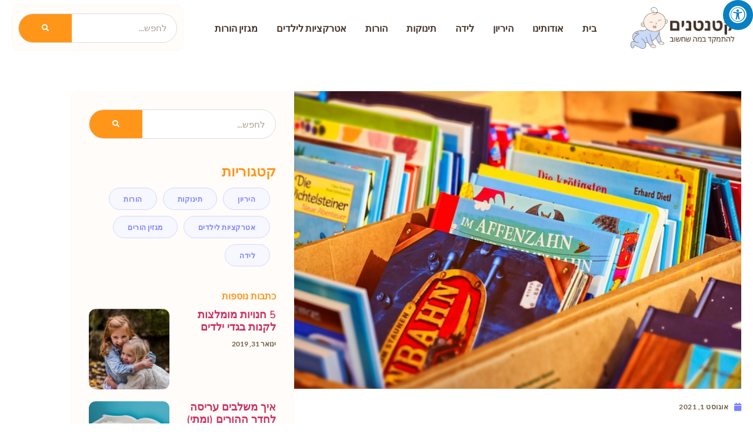

--- FILE ---
content_type: text/html; charset=UTF-8
request_url: https://ktantanim.org.il/%D7%90%D7%98%D7%A8%D7%A7%D7%A6%D7%99%D7%95%D7%AA-%D7%9C%D7%99%D7%9C%D7%93%D7%99%D7%9D/childrens-books/
body_size: 19175
content:
<!doctype html>
<html dir="rtl" lang="he-IL">
<head>
	<meta charset="UTF-8">
	<meta name="viewport" content="width=device-width, initial-scale=1">
	<link rel="profile" href="https://gmpg.org/xfn/11">
	<meta name='robots' content='index, follow, max-image-preview:large, max-snippet:-1, max-video-preview:-1' />

	<!-- This site is optimized with the Yoast SEO plugin v26.8 - https://yoast.com/product/yoast-seo-wordpress/ -->
	<title>מחפשים ספרי ילדים מומלצים? באתר סטימצקי תמצאו אותם בקלות - קטנטנים - להתמקד במה שחשוב</title>
	<meta name="description" content="רוצים לדעת עוד על ספרי ילדים מומלצים? במיוחד בשביל זה הכנו לכם מדריך שיעזור לכם במציאת טיפים לקנייה. היכנסו לכתבה הבאה לפרטים&gt;" />
	<link rel="canonical" href="https://ktantanim.org.il/אטרקציות-לילדים/childrens-books/" />
	<meta property="og:locale" content="he_IL" />
	<meta property="og:type" content="article" />
	<meta property="og:title" content="מחפשים ספרי ילדים מומלצים? באתר סטימצקי תמצאו אותם בקלות - קטנטנים - להתמקד במה שחשוב" />
	<meta property="og:description" content="רוצים לדעת עוד על ספרי ילדים מומלצים? במיוחד בשביל זה הכנו לכם מדריך שיעזור לכם במציאת טיפים לקנייה. היכנסו לכתבה הבאה לפרטים&gt;" />
	<meta property="og:url" content="https://ktantanim.org.il/אטרקציות-לילדים/childrens-books/" />
	<meta property="og:site_name" content="קטנטנים - להתמקד במה שחשוב" />
	<meta property="article:published_time" content="2021-08-01T12:28:46+00:00" />
	<meta property="article:modified_time" content="2022-11-30T09:23:07+00:00" />
	<meta property="og:image" content="https://ktantanim.org.il/wp-content/uploads/2021/08/books-3482286_640.jpg" />
	<meta property="og:image:width" content="640" />
	<meta property="og:image:height" content="426" />
	<meta property="og:image:type" content="image/jpeg" />
	<meta name="author" content="admin" />
	<meta name="twitter:card" content="summary_large_image" />
	<script type="application/ld+json" class="yoast-schema-graph">{"@context":"https://schema.org","@graph":[{"@type":"Article","@id":"https://ktantanim.org.il/%d7%90%d7%98%d7%a8%d7%a7%d7%a6%d7%99%d7%95%d7%aa-%d7%9c%d7%99%d7%9c%d7%93%d7%99%d7%9d/childrens-books/#article","isPartOf":{"@id":"https://ktantanim.org.il/%d7%90%d7%98%d7%a8%d7%a7%d7%a6%d7%99%d7%95%d7%aa-%d7%9c%d7%99%d7%9c%d7%93%d7%99%d7%9d/childrens-books/"},"author":{"name":"admin","@id":"https://ktantanim.org.il/#/schema/person/4bef346aa0c3041f4cac666062fe7f9e"},"headline":"מחפשים ספרי ילדים מומלצים? באתר סטימצקי תמצאו אותם בקלות","datePublished":"2021-08-01T12:28:46+00:00","dateModified":"2022-11-30T09:23:07+00:00","mainEntityOfPage":{"@id":"https://ktantanim.org.il/%d7%90%d7%98%d7%a8%d7%a7%d7%a6%d7%99%d7%95%d7%aa-%d7%9c%d7%99%d7%9c%d7%93%d7%99%d7%9d/childrens-books/"},"wordCount":2,"publisher":{"@id":"https://ktantanim.org.il/#organization"},"image":{"@id":"https://ktantanim.org.il/%d7%90%d7%98%d7%a8%d7%a7%d7%a6%d7%99%d7%95%d7%aa-%d7%9c%d7%99%d7%9c%d7%93%d7%99%d7%9d/childrens-books/#primaryimage"},"thumbnailUrl":"https://ktantanim.org.il/wp-content/uploads/2021/08/books-3482286_640.jpg","articleSection":["אטרקציות לילדים"],"inLanguage":"he-IL"},{"@type":"WebPage","@id":"https://ktantanim.org.il/%d7%90%d7%98%d7%a8%d7%a7%d7%a6%d7%99%d7%95%d7%aa-%d7%9c%d7%99%d7%9c%d7%93%d7%99%d7%9d/childrens-books/","url":"https://ktantanim.org.il/%d7%90%d7%98%d7%a8%d7%a7%d7%a6%d7%99%d7%95%d7%aa-%d7%9c%d7%99%d7%9c%d7%93%d7%99%d7%9d/childrens-books/","name":"מחפשים ספרי ילדים מומלצים? באתר סטימצקי תמצאו אותם בקלות - קטנטנים - להתמקד במה שחשוב","isPartOf":{"@id":"https://ktantanim.org.il/#website"},"primaryImageOfPage":{"@id":"https://ktantanim.org.il/%d7%90%d7%98%d7%a8%d7%a7%d7%a6%d7%99%d7%95%d7%aa-%d7%9c%d7%99%d7%9c%d7%93%d7%99%d7%9d/childrens-books/#primaryimage"},"image":{"@id":"https://ktantanim.org.il/%d7%90%d7%98%d7%a8%d7%a7%d7%a6%d7%99%d7%95%d7%aa-%d7%9c%d7%99%d7%9c%d7%93%d7%99%d7%9d/childrens-books/#primaryimage"},"thumbnailUrl":"https://ktantanim.org.il/wp-content/uploads/2021/08/books-3482286_640.jpg","datePublished":"2021-08-01T12:28:46+00:00","dateModified":"2022-11-30T09:23:07+00:00","description":"רוצים לדעת עוד על ספרי ילדים מומלצים? במיוחד בשביל זה הכנו לכם מדריך שיעזור לכם במציאת טיפים לקנייה. היכנסו לכתבה הבאה לפרטים>","breadcrumb":{"@id":"https://ktantanim.org.il/%d7%90%d7%98%d7%a8%d7%a7%d7%a6%d7%99%d7%95%d7%aa-%d7%9c%d7%99%d7%9c%d7%93%d7%99%d7%9d/childrens-books/#breadcrumb"},"inLanguage":"he-IL","potentialAction":[{"@type":"ReadAction","target":["https://ktantanim.org.il/%d7%90%d7%98%d7%a8%d7%a7%d7%a6%d7%99%d7%95%d7%aa-%d7%9c%d7%99%d7%9c%d7%93%d7%99%d7%9d/childrens-books/"]}]},{"@type":"ImageObject","inLanguage":"he-IL","@id":"https://ktantanim.org.il/%d7%90%d7%98%d7%a8%d7%a7%d7%a6%d7%99%d7%95%d7%aa-%d7%9c%d7%99%d7%9c%d7%93%d7%99%d7%9d/childrens-books/#primaryimage","url":"https://ktantanim.org.il/wp-content/uploads/2021/08/books-3482286_640.jpg","contentUrl":"https://ktantanim.org.il/wp-content/uploads/2021/08/books-3482286_640.jpg","width":640,"height":426,"caption":"מחפשים ספרי ילדים מומלצים? באתר סטימצקי תמצאו אותם בקלות"},{"@type":"BreadcrumbList","@id":"https://ktantanim.org.il/%d7%90%d7%98%d7%a8%d7%a7%d7%a6%d7%99%d7%95%d7%aa-%d7%9c%d7%99%d7%9c%d7%93%d7%99%d7%9d/childrens-books/#breadcrumb","itemListElement":[{"@type":"ListItem","position":1,"name":"דף הבית","item":"https://ktantanim.org.il/"},{"@type":"ListItem","position":2,"name":"מחפשים ספרי ילדים מומלצים? באתר סטימצקי תמצאו אותם בקלות"}]},{"@type":"WebSite","@id":"https://ktantanim.org.il/#website","url":"https://ktantanim.org.il/","name":"קטנטנים - להתמקד במה שחשוב","description":"משפחה, חברים וכל השאר","publisher":{"@id":"https://ktantanim.org.il/#organization"},"potentialAction":[{"@type":"SearchAction","target":{"@type":"EntryPoint","urlTemplate":"https://ktantanim.org.il/?s={search_term_string}"},"query-input":{"@type":"PropertyValueSpecification","valueRequired":true,"valueName":"search_term_string"}}],"inLanguage":"he-IL"},{"@type":"Organization","@id":"https://ktantanim.org.il/#organization","name":"קטנטנים - להתמקד במה שחשוב","url":"https://ktantanim.org.il/","logo":{"@type":"ImageObject","inLanguage":"he-IL","@id":"https://ktantanim.org.il/#/schema/logo/image/","url":"https://ktantanim.org.il/wp-content/uploads/2024/07/פורטל-3.png","contentUrl":"https://ktantanim.org.il/wp-content/uploads/2024/07/פורטל-3.png","width":440,"height":171,"caption":"קטנטנים - להתמקד במה שחשוב"},"image":{"@id":"https://ktantanim.org.il/#/schema/logo/image/"}},{"@type":"Person","@id":"https://ktantanim.org.il/#/schema/person/4bef346aa0c3041f4cac666062fe7f9e","name":"admin","image":{"@type":"ImageObject","inLanguage":"he-IL","@id":"https://ktantanim.org.il/#/schema/person/image/","url":"https://secure.gravatar.com/avatar/8110289852dab875571ebbe7f7b732a8f550e0883603cbc14fb0f2bb6429545b?s=96&d=mm&r=g","contentUrl":"https://secure.gravatar.com/avatar/8110289852dab875571ebbe7f7b732a8f550e0883603cbc14fb0f2bb6429545b?s=96&d=mm&r=g","caption":"admin"},"url":"https://ktantanim.org.il/author/admin/"}]}</script>
	<!-- / Yoast SEO plugin. -->


<link rel='dns-prefetch' href='//maxcdn.bootstrapcdn.com' />
<link rel="alternate" type="application/rss+xml" title="קטנטנים - להתמקד במה שחשוב &laquo; פיד‏" href="https://ktantanim.org.il/feed/" />
<link rel="alternate" type="application/rss+xml" title="קטנטנים - להתמקד במה שחשוב &laquo; פיד תגובות‏" href="https://ktantanim.org.il/comments/feed/" />
<link rel="alternate" title="oEmbed (JSON)" type="application/json+oembed" href="https://ktantanim.org.il/wp-json/oembed/1.0/embed?url=https%3A%2F%2Fktantanim.org.il%2F%25d7%2590%25d7%2598%25d7%25a8%25d7%25a7%25d7%25a6%25d7%2599%25d7%2595%25d7%25aa-%25d7%259c%25d7%2599%25d7%259c%25d7%2593%25d7%2599%25d7%259d%2Fchildrens-books%2F" />
<link rel="alternate" title="oEmbed (XML)" type="text/xml+oembed" href="https://ktantanim.org.il/wp-json/oembed/1.0/embed?url=https%3A%2F%2Fktantanim.org.il%2F%25d7%2590%25d7%2598%25d7%25a8%25d7%25a7%25d7%25a6%25d7%2599%25d7%2595%25d7%25aa-%25d7%259c%25d7%2599%25d7%259c%25d7%2593%25d7%2599%25d7%259d%2Fchildrens-books%2F&#038;format=xml" />
<style id='wp-img-auto-sizes-contain-inline-css'>
img:is([sizes=auto i],[sizes^="auto," i]){contain-intrinsic-size:3000px 1500px}
/*# sourceURL=wp-img-auto-sizes-contain-inline-css */
</style>
<style id='wp-emoji-styles-inline-css'>

	img.wp-smiley, img.emoji {
		display: inline !important;
		border: none !important;
		box-shadow: none !important;
		height: 1em !important;
		width: 1em !important;
		margin: 0 0.07em !important;
		vertical-align: -0.1em !important;
		background: none !important;
		padding: 0 !important;
	}
/*# sourceURL=wp-emoji-styles-inline-css */
</style>
<link rel='stylesheet' id='wp-block-library-rtl-css' href='https://ktantanim.org.il/wp-includes/css/dist/block-library/style-rtl.min.css?ver=6.9' media='all' />
<style id='global-styles-inline-css'>
:root{--wp--preset--aspect-ratio--square: 1;--wp--preset--aspect-ratio--4-3: 4/3;--wp--preset--aspect-ratio--3-4: 3/4;--wp--preset--aspect-ratio--3-2: 3/2;--wp--preset--aspect-ratio--2-3: 2/3;--wp--preset--aspect-ratio--16-9: 16/9;--wp--preset--aspect-ratio--9-16: 9/16;--wp--preset--color--black: #000000;--wp--preset--color--cyan-bluish-gray: #abb8c3;--wp--preset--color--white: #ffffff;--wp--preset--color--pale-pink: #f78da7;--wp--preset--color--vivid-red: #cf2e2e;--wp--preset--color--luminous-vivid-orange: #ff6900;--wp--preset--color--luminous-vivid-amber: #fcb900;--wp--preset--color--light-green-cyan: #7bdcb5;--wp--preset--color--vivid-green-cyan: #00d084;--wp--preset--color--pale-cyan-blue: #8ed1fc;--wp--preset--color--vivid-cyan-blue: #0693e3;--wp--preset--color--vivid-purple: #9b51e0;--wp--preset--gradient--vivid-cyan-blue-to-vivid-purple: linear-gradient(135deg,rgb(6,147,227) 0%,rgb(155,81,224) 100%);--wp--preset--gradient--light-green-cyan-to-vivid-green-cyan: linear-gradient(135deg,rgb(122,220,180) 0%,rgb(0,208,130) 100%);--wp--preset--gradient--luminous-vivid-amber-to-luminous-vivid-orange: linear-gradient(135deg,rgb(252,185,0) 0%,rgb(255,105,0) 100%);--wp--preset--gradient--luminous-vivid-orange-to-vivid-red: linear-gradient(135deg,rgb(255,105,0) 0%,rgb(207,46,46) 100%);--wp--preset--gradient--very-light-gray-to-cyan-bluish-gray: linear-gradient(135deg,rgb(238,238,238) 0%,rgb(169,184,195) 100%);--wp--preset--gradient--cool-to-warm-spectrum: linear-gradient(135deg,rgb(74,234,220) 0%,rgb(151,120,209) 20%,rgb(207,42,186) 40%,rgb(238,44,130) 60%,rgb(251,105,98) 80%,rgb(254,248,76) 100%);--wp--preset--gradient--blush-light-purple: linear-gradient(135deg,rgb(255,206,236) 0%,rgb(152,150,240) 100%);--wp--preset--gradient--blush-bordeaux: linear-gradient(135deg,rgb(254,205,165) 0%,rgb(254,45,45) 50%,rgb(107,0,62) 100%);--wp--preset--gradient--luminous-dusk: linear-gradient(135deg,rgb(255,203,112) 0%,rgb(199,81,192) 50%,rgb(65,88,208) 100%);--wp--preset--gradient--pale-ocean: linear-gradient(135deg,rgb(255,245,203) 0%,rgb(182,227,212) 50%,rgb(51,167,181) 100%);--wp--preset--gradient--electric-grass: linear-gradient(135deg,rgb(202,248,128) 0%,rgb(113,206,126) 100%);--wp--preset--gradient--midnight: linear-gradient(135deg,rgb(2,3,129) 0%,rgb(40,116,252) 100%);--wp--preset--font-size--small: 13px;--wp--preset--font-size--medium: 20px;--wp--preset--font-size--large: 36px;--wp--preset--font-size--x-large: 42px;--wp--preset--spacing--20: 0.44rem;--wp--preset--spacing--30: 0.67rem;--wp--preset--spacing--40: 1rem;--wp--preset--spacing--50: 1.5rem;--wp--preset--spacing--60: 2.25rem;--wp--preset--spacing--70: 3.38rem;--wp--preset--spacing--80: 5.06rem;--wp--preset--shadow--natural: 6px 6px 9px rgba(0, 0, 0, 0.2);--wp--preset--shadow--deep: 12px 12px 50px rgba(0, 0, 0, 0.4);--wp--preset--shadow--sharp: 6px 6px 0px rgba(0, 0, 0, 0.2);--wp--preset--shadow--outlined: 6px 6px 0px -3px rgb(255, 255, 255), 6px 6px rgb(0, 0, 0);--wp--preset--shadow--crisp: 6px 6px 0px rgb(0, 0, 0);}:root { --wp--style--global--content-size: 800px;--wp--style--global--wide-size: 1200px; }:where(body) { margin: 0; }.wp-site-blocks > .alignleft { float: left; margin-right: 2em; }.wp-site-blocks > .alignright { float: right; margin-left: 2em; }.wp-site-blocks > .aligncenter { justify-content: center; margin-left: auto; margin-right: auto; }:where(.wp-site-blocks) > * { margin-block-start: 24px; margin-block-end: 0; }:where(.wp-site-blocks) > :first-child { margin-block-start: 0; }:where(.wp-site-blocks) > :last-child { margin-block-end: 0; }:root { --wp--style--block-gap: 24px; }:root :where(.is-layout-flow) > :first-child{margin-block-start: 0;}:root :where(.is-layout-flow) > :last-child{margin-block-end: 0;}:root :where(.is-layout-flow) > *{margin-block-start: 24px;margin-block-end: 0;}:root :where(.is-layout-constrained) > :first-child{margin-block-start: 0;}:root :where(.is-layout-constrained) > :last-child{margin-block-end: 0;}:root :where(.is-layout-constrained) > *{margin-block-start: 24px;margin-block-end: 0;}:root :where(.is-layout-flex){gap: 24px;}:root :where(.is-layout-grid){gap: 24px;}.is-layout-flow > .alignleft{float: left;margin-inline-start: 0;margin-inline-end: 2em;}.is-layout-flow > .alignright{float: right;margin-inline-start: 2em;margin-inline-end: 0;}.is-layout-flow > .aligncenter{margin-left: auto !important;margin-right: auto !important;}.is-layout-constrained > .alignleft{float: left;margin-inline-start: 0;margin-inline-end: 2em;}.is-layout-constrained > .alignright{float: right;margin-inline-start: 2em;margin-inline-end: 0;}.is-layout-constrained > .aligncenter{margin-left: auto !important;margin-right: auto !important;}.is-layout-constrained > :where(:not(.alignleft):not(.alignright):not(.alignfull)){max-width: var(--wp--style--global--content-size);margin-left: auto !important;margin-right: auto !important;}.is-layout-constrained > .alignwide{max-width: var(--wp--style--global--wide-size);}body .is-layout-flex{display: flex;}.is-layout-flex{flex-wrap: wrap;align-items: center;}.is-layout-flex > :is(*, div){margin: 0;}body .is-layout-grid{display: grid;}.is-layout-grid > :is(*, div){margin: 0;}body{padding-top: 0px;padding-right: 0px;padding-bottom: 0px;padding-left: 0px;}a:where(:not(.wp-element-button)){text-decoration: underline;}:root :where(.wp-element-button, .wp-block-button__link){background-color: #32373c;border-width: 0;color: #fff;font-family: inherit;font-size: inherit;font-style: inherit;font-weight: inherit;letter-spacing: inherit;line-height: inherit;padding-top: calc(0.667em + 2px);padding-right: calc(1.333em + 2px);padding-bottom: calc(0.667em + 2px);padding-left: calc(1.333em + 2px);text-decoration: none;text-transform: inherit;}.has-black-color{color: var(--wp--preset--color--black) !important;}.has-cyan-bluish-gray-color{color: var(--wp--preset--color--cyan-bluish-gray) !important;}.has-white-color{color: var(--wp--preset--color--white) !important;}.has-pale-pink-color{color: var(--wp--preset--color--pale-pink) !important;}.has-vivid-red-color{color: var(--wp--preset--color--vivid-red) !important;}.has-luminous-vivid-orange-color{color: var(--wp--preset--color--luminous-vivid-orange) !important;}.has-luminous-vivid-amber-color{color: var(--wp--preset--color--luminous-vivid-amber) !important;}.has-light-green-cyan-color{color: var(--wp--preset--color--light-green-cyan) !important;}.has-vivid-green-cyan-color{color: var(--wp--preset--color--vivid-green-cyan) !important;}.has-pale-cyan-blue-color{color: var(--wp--preset--color--pale-cyan-blue) !important;}.has-vivid-cyan-blue-color{color: var(--wp--preset--color--vivid-cyan-blue) !important;}.has-vivid-purple-color{color: var(--wp--preset--color--vivid-purple) !important;}.has-black-background-color{background-color: var(--wp--preset--color--black) !important;}.has-cyan-bluish-gray-background-color{background-color: var(--wp--preset--color--cyan-bluish-gray) !important;}.has-white-background-color{background-color: var(--wp--preset--color--white) !important;}.has-pale-pink-background-color{background-color: var(--wp--preset--color--pale-pink) !important;}.has-vivid-red-background-color{background-color: var(--wp--preset--color--vivid-red) !important;}.has-luminous-vivid-orange-background-color{background-color: var(--wp--preset--color--luminous-vivid-orange) !important;}.has-luminous-vivid-amber-background-color{background-color: var(--wp--preset--color--luminous-vivid-amber) !important;}.has-light-green-cyan-background-color{background-color: var(--wp--preset--color--light-green-cyan) !important;}.has-vivid-green-cyan-background-color{background-color: var(--wp--preset--color--vivid-green-cyan) !important;}.has-pale-cyan-blue-background-color{background-color: var(--wp--preset--color--pale-cyan-blue) !important;}.has-vivid-cyan-blue-background-color{background-color: var(--wp--preset--color--vivid-cyan-blue) !important;}.has-vivid-purple-background-color{background-color: var(--wp--preset--color--vivid-purple) !important;}.has-black-border-color{border-color: var(--wp--preset--color--black) !important;}.has-cyan-bluish-gray-border-color{border-color: var(--wp--preset--color--cyan-bluish-gray) !important;}.has-white-border-color{border-color: var(--wp--preset--color--white) !important;}.has-pale-pink-border-color{border-color: var(--wp--preset--color--pale-pink) !important;}.has-vivid-red-border-color{border-color: var(--wp--preset--color--vivid-red) !important;}.has-luminous-vivid-orange-border-color{border-color: var(--wp--preset--color--luminous-vivid-orange) !important;}.has-luminous-vivid-amber-border-color{border-color: var(--wp--preset--color--luminous-vivid-amber) !important;}.has-light-green-cyan-border-color{border-color: var(--wp--preset--color--light-green-cyan) !important;}.has-vivid-green-cyan-border-color{border-color: var(--wp--preset--color--vivid-green-cyan) !important;}.has-pale-cyan-blue-border-color{border-color: var(--wp--preset--color--pale-cyan-blue) !important;}.has-vivid-cyan-blue-border-color{border-color: var(--wp--preset--color--vivid-cyan-blue) !important;}.has-vivid-purple-border-color{border-color: var(--wp--preset--color--vivid-purple) !important;}.has-vivid-cyan-blue-to-vivid-purple-gradient-background{background: var(--wp--preset--gradient--vivid-cyan-blue-to-vivid-purple) !important;}.has-light-green-cyan-to-vivid-green-cyan-gradient-background{background: var(--wp--preset--gradient--light-green-cyan-to-vivid-green-cyan) !important;}.has-luminous-vivid-amber-to-luminous-vivid-orange-gradient-background{background: var(--wp--preset--gradient--luminous-vivid-amber-to-luminous-vivid-orange) !important;}.has-luminous-vivid-orange-to-vivid-red-gradient-background{background: var(--wp--preset--gradient--luminous-vivid-orange-to-vivid-red) !important;}.has-very-light-gray-to-cyan-bluish-gray-gradient-background{background: var(--wp--preset--gradient--very-light-gray-to-cyan-bluish-gray) !important;}.has-cool-to-warm-spectrum-gradient-background{background: var(--wp--preset--gradient--cool-to-warm-spectrum) !important;}.has-blush-light-purple-gradient-background{background: var(--wp--preset--gradient--blush-light-purple) !important;}.has-blush-bordeaux-gradient-background{background: var(--wp--preset--gradient--blush-bordeaux) !important;}.has-luminous-dusk-gradient-background{background: var(--wp--preset--gradient--luminous-dusk) !important;}.has-pale-ocean-gradient-background{background: var(--wp--preset--gradient--pale-ocean) !important;}.has-electric-grass-gradient-background{background: var(--wp--preset--gradient--electric-grass) !important;}.has-midnight-gradient-background{background: var(--wp--preset--gradient--midnight) !important;}.has-small-font-size{font-size: var(--wp--preset--font-size--small) !important;}.has-medium-font-size{font-size: var(--wp--preset--font-size--medium) !important;}.has-large-font-size{font-size: var(--wp--preset--font-size--large) !important;}.has-x-large-font-size{font-size: var(--wp--preset--font-size--x-large) !important;}
:root :where(.wp-block-pullquote){font-size: 1.5em;line-height: 1.6;}
/*# sourceURL=global-styles-inline-css */
</style>
<link rel='stylesheet' id='fontawsome-css' href='//maxcdn.bootstrapcdn.com/font-awesome/4.6.3/css/font-awesome.min.css?ver=1.0.5' media='all' />
<link rel='stylesheet' id='sogo_accessibility-css' href='https://ktantanim.org.il/wp-content/plugins/sogo-accessibility/public/css/sogo-accessibility-public.css?ver=1.0.5' media='all' />
<link rel='stylesheet' id='hello-elementor-css' href='https://ktantanim.org.il/wp-content/themes/hello-elementor/assets/css/reset.css?ver=3.4.6' media='all' />
<link rel='stylesheet' id='hello-elementor-theme-style-css' href='https://ktantanim.org.il/wp-content/themes/hello-elementor/assets/css/theme.css?ver=3.4.6' media='all' />
<link rel='stylesheet' id='hello-elementor-header-footer-css' href='https://ktantanim.org.il/wp-content/themes/hello-elementor/assets/css/header-footer.css?ver=3.4.6' media='all' />
<link rel='stylesheet' id='elementor-frontend-css' href='https://ktantanim.org.il/wp-content/uploads/elementor/css/custom-frontend.min.css?ver=1769856748' media='all' />
<link rel='stylesheet' id='widget-image-css' href='https://ktantanim.org.il/wp-content/plugins/elementor/assets/css/widget-image-rtl.min.css?ver=3.34.4' media='all' />
<link rel='stylesheet' id='widget-nav-menu-css' href='https://ktantanim.org.il/wp-content/uploads/elementor/css/custom-pro-widget-nav-menu-rtl.min.css?ver=1769856748' media='all' />
<link rel='stylesheet' id='widget-search-form-css' href='https://ktantanim.org.il/wp-content/plugins/elementor-pro/assets/css/widget-search-form-rtl.min.css?ver=3.34.4' media='all' />
<link rel='stylesheet' id='elementor-icons-shared-0-css' href='https://ktantanim.org.il/wp-content/plugins/elementor/assets/lib/font-awesome/css/fontawesome.min.css?ver=5.15.3' media='all' />
<link rel='stylesheet' id='elementor-icons-fa-solid-css' href='https://ktantanim.org.il/wp-content/plugins/elementor/assets/lib/font-awesome/css/solid.min.css?ver=5.15.3' media='all' />
<link rel='stylesheet' id='e-animation-fadeIn-css' href='https://ktantanim.org.il/wp-content/plugins/elementor/assets/lib/animations/styles/fadeIn.min.css?ver=3.34.4' media='all' />
<link rel='stylesheet' id='e-motion-fx-css' href='https://ktantanim.org.il/wp-content/plugins/elementor-pro/assets/css/modules/motion-fx.min.css?ver=3.34.4' media='all' />
<link rel='stylesheet' id='widget-heading-css' href='https://ktantanim.org.il/wp-content/plugins/elementor/assets/css/widget-heading-rtl.min.css?ver=3.34.4' media='all' />
<link rel='stylesheet' id='pafe-1231-css' href='https://ktantanim.org.il/wp-content/uploads/premium-addons-elementor/pafe-1231.css?ver=1669807387' media='all' />
<link rel='stylesheet' id='widget-post-info-css' href='https://ktantanim.org.il/wp-content/plugins/elementor-pro/assets/css/widget-post-info-rtl.min.css?ver=3.34.4' media='all' />
<link rel='stylesheet' id='widget-icon-list-css' href='https://ktantanim.org.il/wp-content/uploads/elementor/css/custom-widget-icon-list-rtl.min.css?ver=1769856748' media='all' />
<link rel='stylesheet' id='elementor-icons-fa-regular-css' href='https://ktantanim.org.il/wp-content/plugins/elementor/assets/lib/font-awesome/css/regular.min.css?ver=5.15.3' media='all' />
<link rel='stylesheet' id='widget-divider-css' href='https://ktantanim.org.il/wp-content/plugins/elementor/assets/css/widget-divider-rtl.min.css?ver=3.34.4' media='all' />
<link rel='stylesheet' id='widget-post-navigation-css' href='https://ktantanim.org.il/wp-content/plugins/elementor-pro/assets/css/widget-post-navigation-rtl.min.css?ver=3.34.4' media='all' />
<link rel='stylesheet' id='e-animation-grow-css' href='https://ktantanim.org.il/wp-content/plugins/elementor/assets/lib/animations/styles/e-animation-grow.min.css?ver=3.34.4' media='all' />
<link rel='stylesheet' id='widget-posts-css' href='https://ktantanim.org.il/wp-content/plugins/elementor-pro/assets/css/widget-posts-rtl.min.css?ver=3.34.4' media='all' />
<link rel='stylesheet' id='e-animation-zoomIn-css' href='https://ktantanim.org.il/wp-content/plugins/elementor/assets/lib/animations/styles/zoomIn.min.css?ver=3.34.4' media='all' />
<link rel='stylesheet' id='font-awesome-5-all-css' href='https://ktantanim.org.il/wp-content/plugins/elementor/assets/lib/font-awesome/css/all.min.css?ver=4.11.65' media='all' />
<link rel='stylesheet' id='pa-slick-css' href='https://ktantanim.org.il/wp-content/plugins/premium-addons-for-elementor/assets/frontend/min-css/slick.min.css?ver=4.11.65' media='all' />
<link rel='stylesheet' id='e-shapes-css' href='https://ktantanim.org.il/wp-content/plugins/elementor/assets/css/conditionals/shapes.min.css?ver=3.34.4' media='all' />
<link rel='stylesheet' id='elementor-icons-css' href='https://ktantanim.org.il/wp-content/plugins/elementor/assets/lib/eicons/css/elementor-icons.min.css?ver=5.46.0' media='all' />
<link rel='stylesheet' id='elementor-post-1182-css' href='https://ktantanim.org.il/wp-content/uploads/elementor/css/post-1182.css?ver=1769856748' media='all' />
<link rel='stylesheet' id='font-awesome-4-shim-css' href='https://ktantanim.org.il/wp-content/plugins/elementor/assets/lib/font-awesome/css/v4-shims.min.css?ver=3.34.4' media='all' />
<link rel='stylesheet' id='she-header-style-css' href='https://ktantanim.org.il/wp-content/plugins/sticky-header-effects-for-elementor/assets/css/she-header-style.css?ver=2.1.7' media='all' />
<link rel='stylesheet' id='elementor-post-1220-css' href='https://ktantanim.org.il/wp-content/uploads/elementor/css/post-1220.css?ver=1769856748' media='all' />
<link rel='stylesheet' id='elementor-post-1265-css' href='https://ktantanim.org.il/wp-content/uploads/elementor/css/post-1265.css?ver=1769856748' media='all' />
<link rel='stylesheet' id='elementor-post-1231-css' href='https://ktantanim.org.il/wp-content/uploads/elementor/css/post-1231.css?ver=1769858536' media='all' />
<link rel='stylesheet' id='elementor-gf-local-nunito-css' href='https://ktantanim.org.il/wp-content/uploads/elementor/google-fonts/css/nunito.css?ver=1753895944' media='all' />
<link rel='stylesheet' id='elementor-gf-local-lato-css' href='https://ktantanim.org.il/wp-content/uploads/elementor/google-fonts/css/lato.css?ver=1753895957' media='all' />
<script src="https://ktantanim.org.il/wp-includes/js/jquery/jquery.min.js?ver=3.7.1" id="jquery-core-js"></script>
<script src="https://ktantanim.org.il/wp-includes/js/jquery/jquery-migrate.min.js?ver=3.4.1" id="jquery-migrate-js"></script>
<script src="https://ktantanim.org.il/wp-content/plugins/elementor-pro/assets/js/page-transitions.min.js?ver=3.34.4" id="page-transitions-js"></script>
<script src="https://ktantanim.org.il/wp-content/plugins/elementor/assets/lib/font-awesome/js/v4-shims.min.js?ver=3.34.4" id="font-awesome-4-shim-js"></script>
<script src="https://ktantanim.org.il/wp-content/plugins/sticky-header-effects-for-elementor/assets/js/she-header.js?ver=2.1.7" id="she-header-js"></script>
<link rel="https://api.w.org/" href="https://ktantanim.org.il/wp-json/" /><link rel="alternate" title="JSON" type="application/json" href="https://ktantanim.org.il/wp-json/wp/v2/posts/679" /><link rel="EditURI" type="application/rsd+xml" title="RSD" href="https://ktantanim.org.il/xmlrpc.php?rsd" />
<meta name="generator" content="WordPress 6.9" />
<link rel='shortlink' href='https://ktantanim.org.il/?p=679' />
<meta name="generator" content="Elementor 3.34.4; features: additional_custom_breakpoints; settings: css_print_method-external, google_font-enabled, font_display-auto">
			<style>
				.e-con.e-parent:nth-of-type(n+4):not(.e-lazyloaded):not(.e-no-lazyload),
				.e-con.e-parent:nth-of-type(n+4):not(.e-lazyloaded):not(.e-no-lazyload) * {
					background-image: none !important;
				}
				@media screen and (max-height: 1024px) {
					.e-con.e-parent:nth-of-type(n+3):not(.e-lazyloaded):not(.e-no-lazyload),
					.e-con.e-parent:nth-of-type(n+3):not(.e-lazyloaded):not(.e-no-lazyload) * {
						background-image: none !important;
					}
				}
				@media screen and (max-height: 640px) {
					.e-con.e-parent:nth-of-type(n+2):not(.e-lazyloaded):not(.e-no-lazyload),
					.e-con.e-parent:nth-of-type(n+2):not(.e-lazyloaded):not(.e-no-lazyload) * {
						background-image: none !important;
					}
				}
			</style>
			<link rel="icon" href="https://ktantanim.org.il/wp-content/uploads/2024/07/פורטל-4-150x150.png" sizes="32x32" />
<link rel="icon" href="https://ktantanim.org.il/wp-content/uploads/2024/07/פורטל-4.png" sizes="192x192" />
<link rel="apple-touch-icon" href="https://ktantanim.org.il/wp-content/uploads/2024/07/פורטל-4.png" />
<meta name="msapplication-TileImage" content="https://ktantanim.org.il/wp-content/uploads/2024/07/פורטל-4.png" />
</head>
<body class="rtl wp-singular post-template-default single single-post postid-679 single-format-standard wp-custom-logo wp-embed-responsive wp-theme-hello-elementor hello-elementor-default elementor-default elementor-kit-1182 elementor-page-1231">

		<e-page-transition class="e-page-transition--entering" exclude="^https\:\/\/ktantanim\.org\.il\/wp\-admin\/">
					</e-page-transition>
		
<a class="skip-link screen-reader-text" href="#content">דלג לתוכן</a>

		<header data-elementor-type="header" data-elementor-id="1220" class="elementor elementor-1220 elementor-location-header" data-elementor-post-type="elementor_library">
					<section class="elementor-section elementor-top-section elementor-element elementor-element-2ebb523a elementor-section-boxed elementor-section-height-default elementor-section-height-default elementor-invisible" data-id="2ebb523a" data-element_type="section" data-settings="{&quot;background_background&quot;:&quot;classic&quot;,&quot;animation&quot;:&quot;fadeIn&quot;}">
						<div class="elementor-container elementor-column-gap-default">
					<div class="elementor-column elementor-col-33 elementor-top-column elementor-element elementor-element-479cef84" data-id="479cef84" data-element_type="column">
			<div class="elementor-widget-wrap elementor-element-populated">
						<div class="elementor-element elementor-element-3657a494 elementor-widget elementor-widget-theme-site-logo elementor-widget-image" data-id="3657a494" data-element_type="widget" data-settings="{&quot;_animation&quot;:&quot;none&quot;}" data-widget_type="theme-site-logo.default">
				<div class="elementor-widget-container">
											<a href="https://ktantanim.org.il">
			<img width="440" height="171" src="https://ktantanim.org.il/wp-content/uploads/2024/07/פורטל-3.png" class="attachment-full size-full wp-image-1290" alt="" srcset="https://ktantanim.org.il/wp-content/uploads/2024/07/פורטל-3.png 440w, https://ktantanim.org.il/wp-content/uploads/2024/07/פורטל-3-300x117.png 300w" sizes="(max-width: 440px) 100vw, 440px" />				</a>
											</div>
				</div>
					</div>
		</div>
				<div class="elementor-column elementor-col-33 elementor-top-column elementor-element elementor-element-58db6880 elementor-hidden-tablet elementor-hidden-mobile" data-id="58db6880" data-element_type="column">
			<div class="elementor-widget-wrap elementor-element-populated">
						<div class="elementor-element elementor-element-5ea142f8 elementor-nav-menu__align-center elementor-nav-menu--dropdown-none elementor-widget elementor-widget-nav-menu" data-id="5ea142f8" data-element_type="widget" data-settings="{&quot;submenu_icon&quot;:{&quot;value&quot;:&quot;&lt;i class=\&quot;fas fa-angle-down\&quot; aria-hidden=\&quot;true\&quot;&gt;&lt;\/i&gt;&quot;,&quot;library&quot;:&quot;fa-solid&quot;},&quot;layout&quot;:&quot;horizontal&quot;}" data-widget_type="nav-menu.default">
				<div class="elementor-widget-container">
								<nav aria-label="Menu" class="elementor-nav-menu--main elementor-nav-menu__container elementor-nav-menu--layout-horizontal e--pointer-underline e--animation-fade">
				<ul id="menu-1-5ea142f8" class="elementor-nav-menu accessibility_menu"><li class="menu-item menu-item-type-post_type menu-item-object-page menu-item-home menu-item-1380"><a href="https://ktantanim.org.il/" class="elementor-item">בית</a></li>
<li class="menu-item menu-item-type-post_type menu-item-object-page menu-item-1381"><a href="https://ktantanim.org.il/%d7%90%d7%95%d7%93%d7%95%d7%aa%d7%99%d7%a0%d7%95/" class="elementor-item">אודותינו</a></li>
<li class="menu-item menu-item-type-taxonomy menu-item-object-category menu-item-1319"><a href="https://ktantanim.org.il/category/pregnancy/" class="elementor-item">היריון</a></li>
<li class="menu-item menu-item-type-taxonomy menu-item-object-category menu-item-1322"><a href="https://ktantanim.org.il/category/birth/" class="elementor-item">לידה</a></li>
<li class="menu-item menu-item-type-taxonomy menu-item-object-category menu-item-1324"><a href="https://ktantanim.org.il/category/babies/" class="elementor-item">תינוקות</a></li>
<li class="menu-item menu-item-type-taxonomy menu-item-object-category menu-item-1318"><a href="https://ktantanim.org.il/category/parenthood/" class="elementor-item">הורות</a></li>
<li class="menu-item menu-item-type-taxonomy menu-item-object-category current-post-ancestor current-menu-parent current-post-parent menu-item-1317"><a href="https://ktantanim.org.il/category/%d7%90%d7%98%d7%a8%d7%a7%d7%a6%d7%99%d7%95%d7%aa-%d7%9c%d7%99%d7%9c%d7%93%d7%99%d7%9d/" class="elementor-item">אטרקציות לילדים</a></li>
<li class="menu-item menu-item-type-taxonomy menu-item-object-category menu-item-1677"><a href="https://ktantanim.org.il/category/%d7%9e%d7%92%d7%96%d7%99%d7%9f-%d7%94%d7%95%d7%a8%d7%95%d7%aa/" class="elementor-item">מגזין הורות</a></li>
</ul>			</nav>
						<nav class="elementor-nav-menu--dropdown elementor-nav-menu__container" aria-hidden="true">
				<ul id="menu-2-5ea142f8" class="elementor-nav-menu accessibility_menu"><li class="menu-item menu-item-type-post_type menu-item-object-page menu-item-home menu-item-1380"><a href="https://ktantanim.org.il/" class="elementor-item" tabindex="-1">בית</a></li>
<li class="menu-item menu-item-type-post_type menu-item-object-page menu-item-1381"><a href="https://ktantanim.org.il/%d7%90%d7%95%d7%93%d7%95%d7%aa%d7%99%d7%a0%d7%95/" class="elementor-item" tabindex="-1">אודותינו</a></li>
<li class="menu-item menu-item-type-taxonomy menu-item-object-category menu-item-1319"><a href="https://ktantanim.org.il/category/pregnancy/" class="elementor-item" tabindex="-1">היריון</a></li>
<li class="menu-item menu-item-type-taxonomy menu-item-object-category menu-item-1322"><a href="https://ktantanim.org.il/category/birth/" class="elementor-item" tabindex="-1">לידה</a></li>
<li class="menu-item menu-item-type-taxonomy menu-item-object-category menu-item-1324"><a href="https://ktantanim.org.il/category/babies/" class="elementor-item" tabindex="-1">תינוקות</a></li>
<li class="menu-item menu-item-type-taxonomy menu-item-object-category menu-item-1318"><a href="https://ktantanim.org.il/category/parenthood/" class="elementor-item" tabindex="-1">הורות</a></li>
<li class="menu-item menu-item-type-taxonomy menu-item-object-category current-post-ancestor current-menu-parent current-post-parent menu-item-1317"><a href="https://ktantanim.org.il/category/%d7%90%d7%98%d7%a8%d7%a7%d7%a6%d7%99%d7%95%d7%aa-%d7%9c%d7%99%d7%9c%d7%93%d7%99%d7%9d/" class="elementor-item" tabindex="-1">אטרקציות לילדים</a></li>
<li class="menu-item menu-item-type-taxonomy menu-item-object-category menu-item-1677"><a href="https://ktantanim.org.il/category/%d7%9e%d7%92%d7%96%d7%99%d7%9f-%d7%94%d7%95%d7%a8%d7%95%d7%aa/" class="elementor-item" tabindex="-1">מגזין הורות</a></li>
</ul>			</nav>
						</div>
				</div>
					</div>
		</div>
				<div class="elementor-column elementor-col-33 elementor-top-column elementor-element elementor-element-fb3e2d1" data-id="fb3e2d1" data-element_type="column" data-settings="{&quot;background_background&quot;:&quot;classic&quot;}">
			<div class="elementor-widget-wrap elementor-element-populated">
						<div class="elementor-element elementor-element-b036b7d elementor-search-form--skin-classic elementor-search-form--button-type-icon elementor-search-form--icon-search elementor-widget elementor-widget-search-form" data-id="b036b7d" data-element_type="widget" data-settings="{&quot;skin&quot;:&quot;classic&quot;}" data-widget_type="search-form.default">
				<div class="elementor-widget-container">
							<search role="search">
			<form class="elementor-search-form" action="https://ktantanim.org.il" method="get">
												<div class="elementor-search-form__container">
					<label class="elementor-screen-only" for="elementor-search-form-b036b7d">חיפוש</label>

					
					<input id="elementor-search-form-b036b7d" placeholder="לחפש..." class="elementor-search-form__input" type="search" name="s" value="">
					
											<button class="elementor-search-form__submit" type="submit" aria-label="חיפוש">
															<i aria-hidden="true" class="fas fa-search"></i>													</button>
					
									</div>
			</form>
		</search>
						</div>
				</div>
					</div>
		</div>
					</div>
		</section>
				</header>
				<div data-elementor-type="single-post" data-elementor-id="1231" class="elementor elementor-1231 elementor-location-single post-679 post type-post status-publish format-standard has-post-thumbnail hentry category-17" data-elementor-post-type="elementor_library">
					<section class="elementor-section elementor-top-section elementor-element elementor-element-6d43db78 elementor-section-boxed elementor-section-height-default elementor-section-height-default" data-id="6d43db78" data-element_type="section">
						<div class="elementor-container elementor-column-gap-no">
					<div class="elementor-column elementor-col-66 elementor-top-column elementor-element elementor-element-5bce406d" data-id="5bce406d" data-element_type="column">
			<div class="elementor-widget-wrap elementor-element-populated">
						<div class="elementor-element elementor-element-572c424f elementor-widget elementor-widget-theme-post-featured-image elementor-widget-image" data-id="572c424f" data-element_type="widget" data-widget_type="theme-post-featured-image.default">
				<div class="elementor-widget-container">
															<img width="640" height="426" src="https://ktantanim.org.il/wp-content/uploads/2021/08/books-3482286_640.jpg" class="attachment-large size-large wp-image-681" alt="מחפשים ספרי ילדים מומלצים? באתר סטימצקי תמצאו אותם בקלות" srcset="https://ktantanim.org.il/wp-content/uploads/2021/08/books-3482286_640.jpg 640w, https://ktantanim.org.il/wp-content/uploads/2021/08/books-3482286_640-300x200.jpg 300w" sizes="(max-width: 640px) 100vw, 640px" />															</div>
				</div>
				<div class="elementor-element elementor-element-e525412 elementor-widget elementor-widget-post-info" data-id="e525412" data-element_type="widget" data-widget_type="post-info.default">
				<div class="elementor-widget-container">
							<ul class="elementor-inline-items elementor-icon-list-items elementor-post-info">
								<li class="elementor-icon-list-item elementor-repeater-item-dfefa07 elementor-inline-item" itemprop="datePublished">
						<a href="https://ktantanim.org.il/2021/08/01/">
											<span class="elementor-icon-list-icon">
								<i aria-hidden="true" class="fas fa-calendar"></i>							</span>
									<span class="elementor-icon-list-text elementor-post-info__item elementor-post-info__item--type-date">
										<time>אוגוסט 1, 2021</time>					</span>
									</a>
				</li>
				</ul>
						</div>
				</div>
				<div class="elementor-element elementor-element-65cc4e7e elementor-widget elementor-widget-theme-post-title elementor-page-title elementor-widget-heading" data-id="65cc4e7e" data-element_type="widget" data-widget_type="theme-post-title.default">
				<div class="elementor-widget-container">
					<h1 class="elementor-heading-title elementor-size-default">מחפשים ספרי ילדים מומלצים? באתר סטימצקי תמצאו אותם בקלות</h1>				</div>
				</div>
				<div class="elementor-element elementor-element-18b321cc elementor-widget elementor-widget-theme-post-content" data-id="18b321cc" data-element_type="widget" data-widget_type="theme-post-content.default">
				<div class="elementor-widget-container">
					<p>בעידן בו אנו חיים היום נראה כי ההתמכרות הגדולה ביותר של ילדים והרבה פעמים גם האויב הגדול ביותר של ההורים אלו הם הפלאפונים והמסכים. הגירויים הם מציעים הם זמינים ומהירים הרבה יותר, וזה בהחלט לא דבר נדיר לראות ילדים צעירים מאד נשאבים לתוך הסרטונים והאפליקציות. כמובן שחשוב שאנו ההורים נדע להציב את הגבול ונציג להם אלטרנטיבות שונות לכך, ואחד הדברים שתמיד כדאי לעשות זה לחשוף אותם לספרי ילדים איכותיים. למען האמת, נראה כי על אף הגירויים הדיגיטליים הרבים, הקסם של הספרים עדיין לא פג מהעולם וזה בהחלט לא נדיר לראות ילדים מתחברים אליהם, במיוחד כאשר אנו ההורים מעודדים אותם ומתווכים להם את החוויה וכמובן מקריאים להם את הספר. אם אתם מחפשים ספרי ילדים מומלצים אנו ממליצים בחום על אתר סטימצקי, ואנו רוצים להסביר למה זה נושא כל כך חשוב, למה שווה לרכוש דווקא שם ועל הדרך להמליץ על כמה ספרים שכדאי להכיר.</p>
<h2>למה להקפיד על ספרים לילדים</h2>
<p>מחקרים רבים בתחום מראים כי קריאת ספר, בין אם הילד קורא אותו בעצמו ובין אם ההורים הם אלו שמקריאים אותו, מפתחת את הדמיון, החשיבה והיצירתיות של הילד. היא מאפשרת לו לצייר בראשו את הדמויות, להשלים את הפרטים החסרים ולהבין את המהות של נרטיב וקווי עלילה בספר. אם נחזור רגע למסכים, נראה כי הם בהחלט לא יכולים להציע את אותם היתרונות, זאת לצד חסרונות ונזקים אחרים שהם עלולים לגרום. כעת, בואו ננסה להבין מדוע שווה לרכוש <a href="https://www.steimatzky.co.il/--10213/%D7%A4%D7%A2%D7%95%D7%98%D7%95%D7%AA-%D7%95%D7%99%D7%9C%D7%93%D7%99%D7%9D.html">ספרים לילדים באתר סטימצקי</a> דווקא.</p>
<h2>ספרים בסטימצקי</h2>
<p>סטימצקי היא כמובן אחת מחנויות הספרים המובילות והגדולות בישראל. ככזו, היא מקפידה לעדכן את הכותרים שלה ולהביא ספרי ילדים חכמים, מעניינים ורלוונטיים לתקופה. היא תומכת בספרות הישראלית ובסופרים הישראלים בפרט, אבל עדיין מצליחה להציע מבצעים משתלמים לצרכן שעדיין מיטיבים עם הסופרים עצמם. מעבר לכך, תוכלו לרכוש את הספרים שלהם במגוון סניפים ברחבי הארץ, והיום גם ניתן להזמין את הספרים במשלוח ישירות אליכם, כך שאפילו אין צורך לצאת מהבית לשם כך.</p>
<p><img fetchpriority="high" fetchpriority="high" decoding="async" class=" wp-image-682 aligncenter" src="https://ktantanim.org.il/wp-content/uploads/2021/08/comics-3355815_640-300x200.jpg" alt="מחפשים ספרי ילדים מומלצים? באתר סטימצקי תמצאו אותם בקלות" width="534" height="356" srcset="https://ktantanim.org.il/wp-content/uploads/2021/08/comics-3355815_640-300x200.jpg 300w, https://ktantanim.org.il/wp-content/uploads/2021/08/comics-3355815_640.jpg 640w" sizes="(max-width: 534px) 100vw, 534px" /></p>
<h2>ספרי ילדים שכדאי להכיר</h2>
<ul>
<li>השן שהתנדנד לה הילד: הסיטואציה המיוחדת ולפעמים קצת מוזרה בה לילדים בגילאי 5-6 מתחילות ליפול השיניים, היא כזו המעוררת תמיד עניין וסקרנות רבה בקרבם. הספר הזה מסביר על הנושא בצורה מעניינת, מרגשת, מצחיקה ומעשירה ועוזר לילדים שחווים קצת קשיים בתקופה הזו.</li>
<li>ספרי מר וגברת: מדובר על אחת מסדרות ספרי הילדים האיקוניות והמוכרות ביותר בארץ וגם בעולם, כנראה שגם אתם ההורים זוכרים את סדרת הספרים המיוחדת הזו מהילדות שלכם. נכון לכתיבת שורות אלו, כל ספרי הסדרה נמצאים עכשיו במחירי מבצע מיוחדים.</li>
<li>סדרת ספרי החיות של מיפי: חשוב לדעת שספרים תורמים <a href="https://ktantanim.org.il/babies/baby-development/">להתפתחות הילדים</a> כבר מהגילאים הצעירים ביותר ופעוטות ממש לומדים על העולם דרך ספרים שונים אליהם הם נחשפים. הסדרה המקסימה הזו מראה את העולם לפעוטות באופן ציורי ומיוחד, עם כל התמונות והקולות שהכי מסקרנים אותם בגילאים הללו.</li>
<li>כל אחד והמשפחה שלו: כנראה שלנו ההורים בתקופת הילדות לא היו ממש ספרים שהציגו <a href="https://www.calcalist.co.il/home/0,7340,L-3704-69375,00.html">משפחות להט&quot;ביות,</a> חד הוריות או בכלל כאלו ששונות מהתלם. הספר המקסים הזה מראה כמה התפתחנו והתקדמנו בנושא החשוב הזה.</li>
</ul>
<p>לסיכום &#8211; אנו בהחלט ממליצים לחשוף את ילדכם לספרים רבים ככל הניתן כבר מגיל צעיר ולטפח אצלם את ההרגל הזה. אם אתם מחפשים ספרים איכותיים במחירים נוחים אנו ממליצים בחום על אתר סטימצקי.</p>
				</div>
				</div>
				<div class="elementor-element elementor-element-5ba2048f elementor-widget-divider--view-line elementor-widget elementor-widget-divider" data-id="5ba2048f" data-element_type="widget" data-widget_type="divider.default">
				<div class="elementor-widget-container">
							<div class="elementor-divider">
			<span class="elementor-divider-separator">
						</span>
		</div>
						</div>
				</div>
				<div class="elementor-element elementor-element-d01240d elementor-post-navigation-borders-yes elementor-widget elementor-widget-post-navigation" data-id="d01240d" data-element_type="widget" data-widget_type="post-navigation.default">
				<div class="elementor-widget-container">
							<div class="elementor-post-navigation" role="navigation" aria-label="ניווט בין פוסטים">
			<div class="elementor-post-navigation__prev elementor-post-navigation__link">
				<a href="https://ktantanim.org.il/%d7%9e%d7%92%d7%96%d7%99%d7%9f-%d7%94%d7%95%d7%a8%d7%95%d7%aa/childrens-room-2/" rel="prev"><span class="post-navigation__arrow-wrapper post-navigation__arrow-prev"><i aria-hidden="true" class="fas fa-angle-right"></i><span class="elementor-screen-only">קודם</span></span><span class="elementor-post-navigation__link__prev"><span class="post-navigation__prev--label">המאמר הקודם</span><span class="post-navigation__prev--title">מחפשים מיטות ילדים: אפשר לרכוש אותן גם במחירים טובים</span></span></a>			</div>
							<div class="elementor-post-navigation__separator-wrapper">
					<div class="elementor-post-navigation__separator"></div>
				</div>
						<div class="elementor-post-navigation__next elementor-post-navigation__link">
				<a href="https://ktantanim.org.il/%d7%9e%d7%92%d7%96%d7%99%d7%9f-%d7%94%d7%95%d7%a8%d7%95%d7%aa/installing-a-mezuzah/" rel="next"><span class="elementor-post-navigation__link__next"><span class="post-navigation__next--label">המאמר הבא</span><span class="post-navigation__next--title">נכנסים לבית חדש: איך מתקינים מזוזה בכניסה לבית?</span></span><span class="post-navigation__arrow-wrapper post-navigation__arrow-next"><i aria-hidden="true" class="fas fa-angle-left"></i><span class="elementor-screen-only">הבא</span></span></a>			</div>
		</div>
						</div>
				</div>
					</div>
		</div>
				<div class="elementor-column elementor-col-33 elementor-top-column elementor-element elementor-element-1ebd373d" data-id="1ebd373d" data-element_type="column" data-settings="{&quot;background_background&quot;:&quot;classic&quot;}">
			<div class="elementor-widget-wrap elementor-element-populated">
						<div class="elementor-element elementor-element-44e04149 elementor-search-form--skin-classic elementor-search-form--button-type-icon elementor-search-form--icon-search elementor-widget elementor-widget-search-form" data-id="44e04149" data-element_type="widget" data-settings="{&quot;skin&quot;:&quot;classic&quot;}" data-widget_type="search-form.default">
				<div class="elementor-widget-container">
							<search role="search">
			<form class="elementor-search-form" action="https://ktantanim.org.il" method="get">
												<div class="elementor-search-form__container">
					<label class="elementor-screen-only" for="elementor-search-form-44e04149">חיפוש</label>

					
					<input id="elementor-search-form-44e04149" placeholder="לחפש..." class="elementor-search-form__input" type="search" name="s" value="">
					
											<button class="elementor-search-form__submit" type="submit" aria-label="חיפוש">
															<i aria-hidden="true" class="fas fa-search"></i>													</button>
					
									</div>
			</form>
		</search>
						</div>
				</div>
				<div class="elementor-element elementor-element-20bc196c elementor-widget elementor-widget-heading" data-id="20bc196c" data-element_type="widget" data-widget_type="heading.default">
				<div class="elementor-widget-container">
					<h4 class="elementor-heading-title elementor-size-default">קטגוריות</h4>				</div>
				</div>
				<div class="elementor-element elementor-element-4efe564 elementor-widget__width-auto elementor-widget elementor-widget-button" data-id="4efe564" data-element_type="widget" data-widget_type="button.default">
				<div class="elementor-widget-container">
									<div class="elementor-button-wrapper">
					<a class="elementor-button elementor-button-link elementor-size-sm elementor-animation-grow" href="https://ktantanim.org.il/category/pregnancy/">
						<span class="elementor-button-content-wrapper">
									<span class="elementor-button-text">היריון</span>
					</span>
					</a>
				</div>
								</div>
				</div>
				<div class="elementor-element elementor-element-2bb031bb elementor-widget__width-auto elementor-widget elementor-widget-button" data-id="2bb031bb" data-element_type="widget" data-widget_type="button.default">
				<div class="elementor-widget-container">
									<div class="elementor-button-wrapper">
					<a class="elementor-button elementor-button-link elementor-size-sm elementor-animation-grow" href="https://ktantanim.org.il/category/babies/">
						<span class="elementor-button-content-wrapper">
									<span class="elementor-button-text">תינוקות</span>
					</span>
					</a>
				</div>
								</div>
				</div>
				<div class="elementor-element elementor-element-7ceeffbf elementor-widget__width-auto elementor-widget elementor-widget-button" data-id="7ceeffbf" data-element_type="widget" data-widget_type="button.default">
				<div class="elementor-widget-container">
									<div class="elementor-button-wrapper">
					<a class="elementor-button elementor-button-link elementor-size-sm elementor-animation-grow" href="https://ktantanim.org.il/category/parenthood/">
						<span class="elementor-button-content-wrapper">
									<span class="elementor-button-text">הורות</span>
					</span>
					</a>
				</div>
								</div>
				</div>
				<div class="elementor-element elementor-element-65ef3dd7 elementor-widget__width-auto elementor-widget elementor-widget-button" data-id="65ef3dd7" data-element_type="widget" data-widget_type="button.default">
				<div class="elementor-widget-container">
									<div class="elementor-button-wrapper">
					<a class="elementor-button elementor-button-link elementor-size-sm elementor-animation-grow" href="https://ktantanim.org.il/category/%d7%90%d7%98%d7%a8%d7%a7%d7%a6%d7%99%d7%95%d7%aa-%d7%9c%d7%99%d7%9c%d7%93%d7%99%d7%9d/">
						<span class="elementor-button-content-wrapper">
									<span class="elementor-button-text">אטרקציות לילדים</span>
					</span>
					</a>
				</div>
								</div>
				</div>
				<div class="elementor-element elementor-element-32439d87 elementor-align-center elementor-widget__width-auto elementor-widget elementor-widget-button" data-id="32439d87" data-element_type="widget" data-widget_type="button.default">
				<div class="elementor-widget-container">
									<div class="elementor-button-wrapper">
					<a class="elementor-button elementor-button-link elementor-size-sm elementor-animation-grow" href="https://ktantanim.org.il/category/%d7%9e%d7%92%d7%96%d7%99%d7%9f-%d7%94%d7%95%d7%a8%d7%95%d7%aa/">
						<span class="elementor-button-content-wrapper">
									<span class="elementor-button-text">מגזין הורים</span>
					</span>
					</a>
				</div>
								</div>
				</div>
				<div class="elementor-element elementor-element-4c1e0532 elementor-align-center elementor-widget__width-auto elementor-widget elementor-widget-button" data-id="4c1e0532" data-element_type="widget" data-widget_type="button.default">
				<div class="elementor-widget-container">
									<div class="elementor-button-wrapper">
					<a class="elementor-button elementor-button-link elementor-size-sm elementor-animation-grow" href="https://ktantanim.org.il/category/birth/">
						<span class="elementor-button-content-wrapper">
									<span class="elementor-button-text">לידה</span>
					</span>
					</a>
				</div>
								</div>
				</div>
				<div class="elementor-element elementor-element-fefffe2 elementor-widget elementor-widget-heading" data-id="fefffe2" data-element_type="widget" data-widget_type="heading.default">
				<div class="elementor-widget-container">
					<h6 class="elementor-heading-title elementor-size-default">כתבות נוספות</h6>				</div>
				</div>
				<div class="elementor-element elementor-element-6fa352af elementor-grid-1 elementor-posts--thumbnail-left elementor-posts--align-right elementor-grid-tablet-1 elementor-grid-mobile-1 elementor-widget elementor-widget-posts" data-id="6fa352af" data-element_type="widget" data-settings="{&quot;classic_columns&quot;:&quot;1&quot;,&quot;classic_row_gap&quot;:{&quot;unit&quot;:&quot;px&quot;,&quot;size&quot;:20,&quot;sizes&quot;:[]},&quot;classic_row_gap_mobile&quot;:{&quot;unit&quot;:&quot;px&quot;,&quot;size&quot;:12,&quot;sizes&quot;:[]},&quot;classic_columns_tablet&quot;:&quot;1&quot;,&quot;classic_columns_mobile&quot;:&quot;1&quot;,&quot;classic_row_gap_laptop&quot;:{&quot;unit&quot;:&quot;px&quot;,&quot;size&quot;:&quot;&quot;,&quot;sizes&quot;:[]},&quot;classic_row_gap_tablet&quot;:{&quot;unit&quot;:&quot;px&quot;,&quot;size&quot;:&quot;&quot;,&quot;sizes&quot;:[]}}" data-widget_type="posts.classic">
				<div class="elementor-widget-container">
							<div class="elementor-posts-container elementor-posts elementor-posts--skin-classic elementor-grid" role="list">
				<article class="elementor-post elementor-grid-item post-317 post type-post status-publish format-standard has-post-thumbnail hentry category-1" role="listitem">
				<a class="elementor-post__thumbnail__link" href="https://ktantanim.org.il/%d7%9e%d7%92%d7%96%d7%99%d7%9f-%d7%94%d7%95%d7%a8%d7%95%d7%aa/childrens-clothing-stores/" tabindex="-1" >
			<div class="elementor-post__thumbnail"><img loading="lazy" width="1920" height="1280" src="https://ktantanim.org.il/wp-content/uploads/2019/01/children-1869265_1920.jpg" class="attachment-full size-full wp-image-319" alt="בגדי ילדים" /></div>
		</a>
				<div class="elementor-post__text">
				<h5 class="elementor-post__title">
			<a href="https://ktantanim.org.il/%d7%9e%d7%92%d7%96%d7%99%d7%9f-%d7%94%d7%95%d7%a8%d7%95%d7%aa/childrens-clothing-stores/" >
				5 חנויות מומלצות לקנות בגדי ילדים			</a>
		</h5>
				<div class="elementor-post__meta-data">
					<span class="elementor-post-date">
			ינואר 31, 2019		</span>
				</div>
				</div>
				</article>
				<article class="elementor-post elementor-grid-item post-140 post type-post status-publish format-standard has-post-thumbnail hentry category-babies" role="listitem">
				<a class="elementor-post__thumbnail__link" href="https://ktantanim.org.il/babies/parents-room-baby-cradle/" tabindex="-1" >
			<div class="elementor-post__thumbnail"><img loading="lazy" width="640" height="512" src="https://ktantanim.org.il/wp-content/uploads/2018/03/baby-376531_640.jpg" class="attachment-full size-full wp-image-141" alt="עריסת תינוק בחדר ההורים" /></div>
		</a>
				<div class="elementor-post__text">
				<h5 class="elementor-post__title">
			<a href="https://ktantanim.org.il/babies/parents-room-baby-cradle/" >
				איך משלבים עריסה לחדר ההורים (ומתי)			</a>
		</h5>
				<div class="elementor-post__meta-data">
					<span class="elementor-post-date">
			פברואר 20, 2018		</span>
				</div>
				</div>
				</article>
				<article class="elementor-post elementor-grid-item post-99 post type-post status-publish format-standard has-post-thumbnail hentry category-pregnancy" role="listitem">
				<a class="elementor-post__thumbnail__link" href="https://ktantanim.org.il/pregnancy/pregnancy-tests/" tabindex="-1" >
			<div class="elementor-post__thumbnail"><img loading="lazy" width="640" height="426" src="https://ktantanim.org.il/wp-content/uploads/2017/11/pregnant-tests.jpg" class="attachment-full size-full wp-image-100" alt="בדיקות חשובות במהלך הריון" /></div>
		</a>
				<div class="elementor-post__text">
				<h5 class="elementor-post__title">
			<a href="https://ktantanim.org.il/pregnancy/pregnancy-tests/" >
				בדיקת בהיריון: אלה הבדיקות שחשוב לבצע			</a>
		</h5>
				<div class="elementor-post__meta-data">
					<span class="elementor-post-date">
			נובמבר 5, 2017		</span>
				</div>
				</div>
				</article>
				</div>
		
						</div>
				</div>
					</div>
		</div>
					</div>
		</section>
				<section class="elementor-section elementor-top-section elementor-element elementor-element-127c9f5c elementor-section-boxed elementor-section-height-default elementor-section-height-default" data-id="127c9f5c" data-element_type="section" data-settings="{&quot;shape_divider_top&quot;:&quot;mountains&quot;}">
							<div class="elementor-background-overlay"></div>
						<div class="elementor-shape elementor-shape-top" aria-hidden="true" data-negative="false">
			<svg xmlns="http://www.w3.org/2000/svg" viewBox="0 0 1000 100" preserveAspectRatio="none">
	<path class="elementor-shape-fill" opacity="0.33" d="M473,67.3c-203.9,88.3-263.1-34-320.3,0C66,119.1,0,59.7,0,59.7V0h1000v59.7 c0,0-62.1,26.1-94.9,29.3c-32.8,3.3-62.8-12.3-75.8-22.1C806,49.6,745.3,8.7,694.9,4.7S492.4,59,473,67.3z"/>
	<path class="elementor-shape-fill" opacity="0.66" d="M734,67.3c-45.5,0-77.2-23.2-129.1-39.1c-28.6-8.7-150.3-10.1-254,39.1 s-91.7-34.4-149.2,0C115.7,118.3,0,39.8,0,39.8V0h1000v36.5c0,0-28.2-18.5-92.1-18.5C810.2,18.1,775.7,67.3,734,67.3z"/>
	<path class="elementor-shape-fill" d="M766.1,28.9c-200-57.5-266,65.5-395.1,19.5C242,1.8,242,5.4,184.8,20.6C128,35.8,132.3,44.9,89.9,52.5C28.6,63.7,0,0,0,0 h1000c0,0-9.9,40.9-83.6,48.1S829.6,47,766.1,28.9z"/>
</svg>		</div>
					<div class="elementor-container elementor-column-gap-default">
					<div class="elementor-column elementor-col-100 elementor-top-column elementor-element elementor-element-4798228" data-id="4798228" data-element_type="column">
			<div class="elementor-widget-wrap elementor-element-populated">
						<section class="elementor-section elementor-inner-section elementor-element elementor-element-1492330 elementor-section-boxed elementor-section-height-default elementor-section-height-default elementor-invisible" data-id="1492330" data-element_type="section" data-settings="{&quot;animation&quot;:&quot;zoomIn&quot;}">
						<div class="elementor-container elementor-column-gap-no">
					<div class="elementor-column elementor-col-33 elementor-inner-column elementor-element elementor-element-2a0955c5" data-id="2a0955c5" data-element_type="column">
			<div class="elementor-widget-wrap elementor-element-populated">
						<div class="elementor-element elementor-element-ac68775 elementor-widget__width-auto elementor-widget elementor-widget-image" data-id="ac68775" data-element_type="widget" data-widget_type="image.default">
				<div class="elementor-widget-container">
															<img loading="lazy" width="40" height="43" src="https://ktantanim.org.il/wp-content/uploads/2024/07/Icon-Stars-1.png" class="attachment-large size-large wp-image-1198" alt="" />															</div>
				</div>
					</div>
		</div>
				<div class="elementor-column elementor-col-33 elementor-inner-column elementor-element elementor-element-2ef7144e" data-id="2ef7144e" data-element_type="column">
			<div class="elementor-widget-wrap elementor-element-populated">
						<div class="elementor-element elementor-element-63a5b36b elementor-widget elementor-widget-heading" data-id="63a5b36b" data-element_type="widget" data-widget_type="heading.default">
				<div class="elementor-widget-container">
					<h4 class="elementor-heading-title elementor-size-default">חדשות אחרונות</h4>				</div>
				</div>
					</div>
		</div>
				<div class="elementor-column elementor-col-33 elementor-inner-column elementor-element elementor-element-30721ef5" data-id="30721ef5" data-element_type="column">
			<div class="elementor-widget-wrap elementor-element-populated">
						<div class="elementor-element elementor-element-78729b84 elementor-widget__width-auto elementor-widget elementor-widget-image" data-id="78729b84" data-element_type="widget" data-widget_type="image.default">
				<div class="elementor-widget-container">
															<img loading="lazy" width="40" height="40" src="https://ktantanim.org.il/wp-content/uploads/2024/07/Icon-Crown-1.png" class="attachment-large size-large wp-image-1200" alt="" />															</div>
				</div>
					</div>
		</div>
					</div>
		</section>
				<div class="elementor-element elementor-element-665bd32d premium-blog__carousel-yes premium-blog-align-left premium-blog-align-left premium-blog-align-right elementor-widget elementor-widget-premium-addon-blog" data-id="665bd32d" data-element_type="widget" data-settings="{&quot;premium_blog_carousel&quot;:&quot;yes&quot;,&quot;premium_blog_carousel_play&quot;:&quot;yes&quot;,&quot;slides_to_scroll&quot;:4,&quot;premium_blog_carousel_autoplay_speed&quot;:3000,&quot;premium_blog_carousel_center&quot;:&quot;yes&quot;,&quot;premium_blog_carousel_spacing&quot;:10,&quot;premium_blog_carousel_dots&quot;:&quot;yes&quot;,&quot;premium_blog_grid&quot;:&quot;yes&quot;,&quot;premium_blog_layout&quot;:&quot;even&quot;,&quot;premium_blog_columns_number&quot;:&quot;50%&quot;,&quot;premium_blog_columns_number_tablet&quot;:&quot;50%&quot;,&quot;premium_blog_columns_number_mobile&quot;:&quot;100%&quot;,&quot;carousel_speed&quot;:300}" data-widget_type="premium-addon-blog.default">
				<div class="elementor-widget-container">
					
		

				<div class="premium-blog-wrap  premium-blog-even premium-carousel-hidden" data-page="1231">
									<div class="premium-blog-post-outer-container" data-total="42">
			<div class="premium-blog-post-container premium-blog-skin-side">
									<div class="premium-blog-thumb-effect-wrapper">
						<div class="premium-blog-thumbnail-container premium-blog-zoomout-effect">
							<img loading="lazy" width="768" height="432" src="https://ktantanim.org.il/wp-content/uploads/2025/11/איך-להניק-נכון-1-768x432.png" class="attachment-medium_large size-medium_large wp-image-1661" alt="איך להניק נכון" />						</div>
													<div class="premium-blog-thumbnail-overlay">
								<a class="elementor-icon" href="https://ktantanim.org.il/parenthood/how-to-breastfeed-properly/" target="_blank"></a>
							</div>

																		</div>
												<div class="premium-blog-content-wrapper ">

					<div class="premium-blog-inner-container">

													<div class="premium-blog-cats-container">
								<ul class="post-categories">
									<li><a href="https://ktantanim.org.il/category/parenthood/" class="elementor-repeater-item-0f23564">הורות</a></li>								</ul>
							</div>
														<h2 class="premium-blog-entry-title">
			<a href="https://ktantanim.org.il/parenthood/how-to-breastfeed-properly/" target="_blank">
				לאימהות טריות &#8211; איך להניק נכון את התינוק החדש?			</a>
		</h2>
				<div class="premium-blog-entry-meta">
			
			
			
					</div>
		
					</div>

										
				</div>
			</div>
		</div>

				<div class="premium-blog-post-outer-container" data-total="42">
			<div class="premium-blog-post-container premium-blog-skin-side">
									<div class="premium-blog-thumb-effect-wrapper">
						<div class="premium-blog-thumbnail-container premium-blog-zoomout-effect">
							<img loading="lazy" width="768" height="543" src="https://ktantanim.org.il/wp-content/uploads/2025/11/1-37-768x543.jpg" class="attachment-medium_large size-medium_large wp-image-1664" alt="" />						</div>
													<div class="premium-blog-thumbnail-overlay">
								<a class="elementor-icon" href="https://ktantanim.org.il/babies/atopic-dermatitis-in-children/" target="_blank"></a>
							</div>

																		</div>
												<div class="premium-blog-content-wrapper ">

					<div class="premium-blog-inner-container">

													<div class="premium-blog-cats-container">
								<ul class="post-categories">
									<li><a href="https://ktantanim.org.il/category/babies/" class="elementor-repeater-item-0f23564">תינוקות</a></li>								</ul>
							</div>
														<h2 class="premium-blog-entry-title">
			<a href="https://ktantanim.org.il/babies/atopic-dermatitis-in-children/" target="_blank">
				אסטמה של העור אצל ילדים: איך מזהים את המחלה ואילו טיפולים עוזרים?			</a>
		</h2>
				<div class="premium-blog-entry-meta">
			
			
			
					</div>
		
					</div>

										
				</div>
			</div>
		</div>

				<div class="premium-blog-post-outer-container" data-total="42">
			<div class="premium-blog-post-container premium-blog-skin-side">
									<div class="premium-blog-thumb-effect-wrapper">
						<div class="premium-blog-thumbnail-container premium-blog-zoomout-effect">
							<img loading="lazy" width="768" height="543" src="https://ktantanim.org.il/wp-content/uploads/2025/09/1-2025-09-21T112153.681-768x543.jpg" class="attachment-medium_large size-medium_large wp-image-1655" alt="" />						</div>
													<div class="premium-blog-thumbnail-overlay">
								<a class="elementor-icon" href="https://ktantanim.org.il/pregnancy/congenital-heart-defect-in-the-fetus/" target="_blank"></a>
							</div>

																		</div>
												<div class="premium-blog-content-wrapper ">

					<div class="premium-blog-inner-container">

													<div class="premium-blog-cats-container">
								<ul class="post-categories">
									<li><a href="https://ktantanim.org.il/category/pregnancy/" class="elementor-repeater-item-0f23564">היריון</a></li>								</ul>
							</div>
														<h2 class="premium-blog-entry-title">
			<a href="https://ktantanim.org.il/pregnancy/congenital-heart-defect-in-the-fetus/" target="_blank">
				מום בלב העובר: סוגים, גורמים ודרכי טיפול			</a>
		</h2>
				<div class="premium-blog-entry-meta">
			
			
			
					</div>
		
					</div>

										
				</div>
			</div>
		</div>

				<div class="premium-blog-post-outer-container" data-total="42">
			<div class="premium-blog-post-container premium-blog-skin-side">
									<div class="premium-blog-thumb-effect-wrapper">
						<div class="premium-blog-thumbnail-container premium-blog-zoomout-effect">
							<img loading="lazy" width="768" height="432" src="https://ktantanim.org.il/wp-content/uploads/2025/08/איך-לעודד-דיבור-אצל-תינוקות-1-768x432.png" class="attachment-medium_large size-medium_large wp-image-1646" alt="איך לעודד דיבור אצל תינוקות" />						</div>
													<div class="premium-blog-thumbnail-overlay">
								<a class="elementor-icon" href="https://ktantanim.org.il/babies/how-to-encourage-speech-in-babies/" target="_blank"></a>
							</div>

																		</div>
												<div class="premium-blog-content-wrapper ">

					<div class="premium-blog-inner-container">

													<div class="premium-blog-cats-container">
								<ul class="post-categories">
									<li><a href="https://ktantanim.org.il/category/babies/" class="elementor-repeater-item-0f23564">תינוקות</a></li>								</ul>
							</div>
														<h2 class="premium-blog-entry-title">
			<a href="https://ktantanim.org.il/babies/how-to-encourage-speech-in-babies/" target="_blank">
				איך לעודד דיבור אצל תינוקות? הינה כל המידע להורים המבולבלים			</a>
		</h2>
				<div class="premium-blog-entry-meta">
			
			
			
					</div>
		
					</div>

										
				</div>
			</div>
		</div>

							</div>

		
		
						</div>
				</div>
					</div>
		</div>
					</div>
		</section>
				</div>
				<footer data-elementor-type="footer" data-elementor-id="1265" class="elementor elementor-1265 elementor-location-footer" data-elementor-post-type="elementor_library">
					<section class="elementor-section elementor-top-section elementor-element elementor-element-4f0fa297 elementor-reverse-mobile elementor-section-height-min-height elementor-section-boxed elementor-section-height-default elementor-section-items-middle" data-id="4f0fa297" data-element_type="section" data-settings="{&quot;background_background&quot;:&quot;classic&quot;,&quot;background_motion_fx_motion_fx_scrolling&quot;:&quot;yes&quot;,&quot;background_motion_fx_translateY_effect&quot;:&quot;yes&quot;,&quot;background_motion_fx_translateY_speed&quot;:{&quot;unit&quot;:&quot;px&quot;,&quot;size&quot;:4,&quot;sizes&quot;:[]},&quot;background_motion_fx_translateY_affectedRange&quot;:{&quot;unit&quot;:&quot;%&quot;,&quot;size&quot;:&quot;&quot;,&quot;sizes&quot;:{&quot;start&quot;:0,&quot;end&quot;:100}},&quot;background_motion_fx_devices&quot;:[&quot;desktop&quot;,&quot;laptop&quot;,&quot;tablet&quot;,&quot;mobile&quot;]}">
							<div class="elementor-background-overlay"></div>
							<div class="elementor-container elementor-column-gap-no">
					<div class="elementor-column elementor-col-50 elementor-top-column elementor-element elementor-element-339e818e" data-id="339e818e" data-element_type="column">
			<div class="elementor-widget-wrap elementor-element-populated">
						<div class="elementor-element elementor-element-560a4758 elementor-nav-menu--dropdown-none elementor-widget elementor-widget-nav-menu" data-id="560a4758" data-element_type="widget" data-settings="{&quot;layout&quot;:&quot;vertical&quot;,&quot;submenu_icon&quot;:{&quot;value&quot;:&quot;&lt;i class=\&quot;fas fa-caret-down\&quot; aria-hidden=\&quot;true\&quot;&gt;&lt;\/i&gt;&quot;,&quot;library&quot;:&quot;fa-solid&quot;}}" data-widget_type="nav-menu.default">
				<div class="elementor-widget-container">
								<nav aria-label="Menu" class="elementor-nav-menu--main elementor-nav-menu__container elementor-nav-menu--layout-vertical e--pointer-text e--animation-sink">
				<ul id="menu-1-560a4758" class="elementor-nav-menu sm-vertical accessibility_menu"><li class="menu-item menu-item-type-taxonomy menu-item-object-category menu-item-1384"><a href="https://ktantanim.org.il/category/parenthood/" class="elementor-item">הורות</a></li>
<li class="menu-item menu-item-type-taxonomy menu-item-object-category menu-item-1385"><a href="https://ktantanim.org.il/category/pregnancy/" class="elementor-item">היריון</a></li>
<li class="menu-item menu-item-type-taxonomy menu-item-object-category current-post-ancestor current-menu-parent current-post-parent menu-item-1383"><a href="https://ktantanim.org.il/category/%d7%90%d7%98%d7%a8%d7%a7%d7%a6%d7%99%d7%95%d7%aa-%d7%9c%d7%99%d7%9c%d7%93%d7%99%d7%9d/" class="elementor-item">אטרקציות לילדים</a></li>
<li class="menu-item menu-item-type-taxonomy menu-item-object-category menu-item-1388"><a href="https://ktantanim.org.il/category/birth/" class="elementor-item">לידה</a></li>
<li class="menu-item menu-item-type-taxonomy menu-item-object-category menu-item-1390"><a href="https://ktantanim.org.il/category/babies/" class="elementor-item">תינוקות</a></li>
</ul>			</nav>
						<nav class="elementor-nav-menu--dropdown elementor-nav-menu__container" aria-hidden="true">
				<ul id="menu-2-560a4758" class="elementor-nav-menu sm-vertical accessibility_menu"><li class="menu-item menu-item-type-taxonomy menu-item-object-category menu-item-1384"><a href="https://ktantanim.org.il/category/parenthood/" class="elementor-item" tabindex="-1">הורות</a></li>
<li class="menu-item menu-item-type-taxonomy menu-item-object-category menu-item-1385"><a href="https://ktantanim.org.il/category/pregnancy/" class="elementor-item" tabindex="-1">היריון</a></li>
<li class="menu-item menu-item-type-taxonomy menu-item-object-category current-post-ancestor current-menu-parent current-post-parent menu-item-1383"><a href="https://ktantanim.org.il/category/%d7%90%d7%98%d7%a8%d7%a7%d7%a6%d7%99%d7%95%d7%aa-%d7%9c%d7%99%d7%9c%d7%93%d7%99%d7%9d/" class="elementor-item" tabindex="-1">אטרקציות לילדים</a></li>
<li class="menu-item menu-item-type-taxonomy menu-item-object-category menu-item-1388"><a href="https://ktantanim.org.il/category/birth/" class="elementor-item" tabindex="-1">לידה</a></li>
<li class="menu-item menu-item-type-taxonomy menu-item-object-category menu-item-1390"><a href="https://ktantanim.org.il/category/babies/" class="elementor-item" tabindex="-1">תינוקות</a></li>
</ul>			</nav>
						</div>
				</div>
					</div>
		</div>
				<div class="elementor-column elementor-col-50 elementor-top-column elementor-element elementor-element-52d2729a" data-id="52d2729a" data-element_type="column">
			<div class="elementor-widget-wrap elementor-element-populated">
						<div class="elementor-element elementor-element-16fad4b elementor-nav-menu--dropdown-none elementor-widget elementor-widget-nav-menu" data-id="16fad4b" data-element_type="widget" data-settings="{&quot;layout&quot;:&quot;vertical&quot;,&quot;submenu_icon&quot;:{&quot;value&quot;:&quot;&lt;i class=\&quot;fas fa-caret-down\&quot; aria-hidden=\&quot;true\&quot;&gt;&lt;\/i&gt;&quot;,&quot;library&quot;:&quot;fa-solid&quot;}}" data-widget_type="nav-menu.default">
				<div class="elementor-widget-container">
								<nav aria-label="Menu" class="elementor-nav-menu--main elementor-nav-menu__container elementor-nav-menu--layout-vertical e--pointer-text e--animation-sink">
				<ul id="menu-1-16fad4b" class="elementor-nav-menu sm-vertical accessibility_menu"><li class="menu-item menu-item-type-post_type menu-item-object-page menu-item-1393"><a href="https://ktantanim.org.il/%d7%94%d7%a6%d7%94%d7%a8%d7%aa-%d7%a0%d7%92%d7%99%d7%a9%d7%95%d7%aa/" class="elementor-item">הצהרת נגישות</a></li>
<li class="menu-item menu-item-type-post_type menu-item-object-page menu-item-1394"><a href="https://ktantanim.org.il/%d7%9e%d7%93%d7%99%d7%a0%d7%99%d7%95%d7%aa-%d7%a4%d7%a8%d7%98%d7%99%d7%95%d7%aa/" class="elementor-item">מדיניות פרטיות</a></li>
<li class="menu-item menu-item-type-post_type menu-item-object-page menu-item-1395"><a href="https://ktantanim.org.il/%d7%aa%d7%a0%d7%90%d7%99-%d7%a9%d7%99%d7%9e%d7%95%d7%a9/" class="elementor-item">תנאי שימוש</a></li>
</ul>			</nav>
						<nav class="elementor-nav-menu--dropdown elementor-nav-menu__container" aria-hidden="true">
				<ul id="menu-2-16fad4b" class="elementor-nav-menu sm-vertical accessibility_menu"><li class="menu-item menu-item-type-post_type menu-item-object-page menu-item-1393"><a href="https://ktantanim.org.il/%d7%94%d7%a6%d7%94%d7%a8%d7%aa-%d7%a0%d7%92%d7%99%d7%a9%d7%95%d7%aa/" class="elementor-item" tabindex="-1">הצהרת נגישות</a></li>
<li class="menu-item menu-item-type-post_type menu-item-object-page menu-item-1394"><a href="https://ktantanim.org.il/%d7%9e%d7%93%d7%99%d7%a0%d7%99%d7%95%d7%aa-%d7%a4%d7%a8%d7%98%d7%99%d7%95%d7%aa/" class="elementor-item" tabindex="-1">מדיניות פרטיות</a></li>
<li class="menu-item menu-item-type-post_type menu-item-object-page menu-item-1395"><a href="https://ktantanim.org.il/%d7%aa%d7%a0%d7%90%d7%99-%d7%a9%d7%99%d7%9e%d7%95%d7%a9/" class="elementor-item" tabindex="-1">תנאי שימוש</a></li>
</ul>			</nav>
						</div>
				</div>
					</div>
		</div>
					</div>
		</section>
				<section class="elementor-section elementor-top-section elementor-element elementor-element-d7ba54d elementor-section-boxed elementor-section-height-default elementor-section-height-default" data-id="d7ba54d" data-element_type="section">
						<div class="elementor-container elementor-column-gap-default">
					<div class="elementor-column elementor-col-100 elementor-top-column elementor-element elementor-element-925ee92" data-id="925ee92" data-element_type="column">
			<div class="elementor-widget-wrap elementor-element-populated">
						<div class="elementor-element elementor-element-e8de018 elementor-widget elementor-widget-heading" data-id="e8de018" data-element_type="widget" data-widget_type="heading.default">
				<div class="elementor-widget-container">
					<span class="elementor-heading-title elementor-size-default">זכויות יוצרים 2024 © אתר ktantanim.org.il</span>				</div>
				</div>
					</div>
		</div>
					</div>
		</section>
				</footer>
		
<script type="speculationrules">
{"prefetch":[{"source":"document","where":{"and":[{"href_matches":"/*"},{"not":{"href_matches":["/wp-*.php","/wp-admin/*","/wp-content/uploads/*","/wp-content/*","/wp-content/plugins/*","/wp-content/themes/hello-elementor/*","/*\\?(.+)"]}},{"not":{"selector_matches":"a[rel~=\"nofollow\"]"}},{"not":{"selector_matches":".no-prefetch, .no-prefetch a"}}]},"eagerness":"conservative"}]}
</script>
<style>
    

            #open_sogoacc {
                background: #0780C3;
                color: #FFF;
                border-bottom: 1px solid #0780C3;
                border-right: 1px solid #0780C3;
            }

            #close_sogoacc {
                background: #0780C3;
                color: #fff;
            }

            #sogoacc div#sogo_font_a button {
                color: #0780C3;

            }

            body.sogo_readable_font * {
                font-family:  !important;
            }

            body.sogo_underline_links a {
                text-decoration: underline !important;
            }

    

</style>


<div id="sogo_overlay"></div>

<button id="open_sogoacc"
   aria-label="לחץ &quot;ALT+A&quot; בכדי לפתוח \ לסגור את תפריט הנגישות"
   tabindex="1"
   accesskey="a" class="topright toggle_sogoacc"><i style="font-size: 30px" class="fa fa-universal-access"  ></i></button>
<div id="sogoacc" class="topright">
    <div id="close_sogoacc"
         class="toggle_sogoacc">נגישות</div>
    <div class="sogo-btn-toolbar" role="toolbar">
        <div class="sogo-btn-group">
						                <button type="button" id="b_n_c" class="btn btn-default">
                    <span class="sogo-icon-black_and_white" aria-hidden="true"></span>
					שחור לבן</button>
						                <button type="button" id="contrasts"
                        data-css="https://ktantanim.org.il/wp-content/plugins/sogo-accessibility/public//css/sogo_contrasts.css"
                        class="btn btn-default">
                    <span class="sogo-icon sogo-icon-black" aria-hidden="true"></span>
					חדות כהה </button>
						                <button type="button" id="contrasts_white"
                        data-css="https://ktantanim.org.il/wp-content/plugins/sogo-accessibility/public//css/sogo_contrasts_white.css"
                        class="btn btn-default">
                    <span class="sogo-icon-white" aria-hidden="true"></span>
					חדות בהירה</button>
						                <button type="button" id="animation_off" class="btn btn-default" >
                    <span class="sogo-icon-flash" aria-hidden="true"></span>
					הפסק הבהובים</button>
						                <button type="button" id="readable_font" class="btn btn-default">
                    <span class="sogo-icon-font" aria-hidden="true"></span>
					פונט קריא</button>
						                <button type="button" id="underline_links" class="btn btn-default">
                    <span class="sogo-icon-link" aria-hidden="true"></span>
					הדגש קישורים</button>
			

        </div>
        <div id="sogo_font_a" class="sogo-btn-group clearfix">
            <button id="sogo_a1" data-size="1" type="button"
                    class="btn btn-default " aria-label="Press to increase font size">א</button>
            <button id="sogo_a2" data-size="" type="button"
                    class="btn btn-default" Press to increase font size">א</button>
            <button id="sogo_a3" data-size="" type="button"
                    class="btn btn-default" Press to increase font size">א</button>
        </div>
        <div class="accessibility-info">

            <div><a   id="sogo_accessibility"
                    href="#"><i aria-hidden="true" class="fa fa-times-circle-o red " ></i>הפסק נגישות                </a>
            </div>
            <div>
													            </div>


        </div>


    </div>
	        <div class="sogo-logo">
            <a target="_blank" href="https://pluginsmarket.com/downloads/accessibility-plugin/"
               title="Provided by sogo.co.il">
                <span>מסופק ע"י: </span>
                <img src="https://ktantanim.org.il/wp-content/plugins/sogo-accessibility/public/css/sogo-logo.png" alt="sogo logo"/>

            </a>
        </div>
	</div>			<script>
				const lazyloadRunObserver = () => {
					const lazyloadBackgrounds = document.querySelectorAll( `.e-con.e-parent:not(.e-lazyloaded)` );
					const lazyloadBackgroundObserver = new IntersectionObserver( ( entries ) => {
						entries.forEach( ( entry ) => {
							if ( entry.isIntersecting ) {
								let lazyloadBackground = entry.target;
								if( lazyloadBackground ) {
									lazyloadBackground.classList.add( 'e-lazyloaded' );
								}
								lazyloadBackgroundObserver.unobserve( entry.target );
							}
						});
					}, { rootMargin: '200px 0px 200px 0px' } );
					lazyloadBackgrounds.forEach( ( lazyloadBackground ) => {
						lazyloadBackgroundObserver.observe( lazyloadBackground );
					} );
				};
				const events = [
					'DOMContentLoaded',
					'elementor/lazyload/observe',
				];
				events.forEach( ( event ) => {
					document.addEventListener( event, lazyloadRunObserver );
				} );
			</script>
			<script id="wpil-frontend-script-js-extra">
var wpilFrontend = {"ajaxUrl":"/wp-admin/admin-ajax.php","postId":"679","postType":"post","openInternalInNewTab":"0","openExternalInNewTab":"0","disableClicks":"0","openLinksWithJS":"0","trackAllElementClicks":"0","clicksI18n":{"imageNoText":"Image in link: No Text","imageText":"Image Title: ","noText":"No Anchor Text Found"}};
//# sourceURL=wpil-frontend-script-js-extra
</script>
<script src="https://ktantanim.org.il/wp-content/plugins/link-whisper-premium/js/frontend.min.js?ver=1765233523" id="wpil-frontend-script-js"></script>
<script src="https://ktantanim.org.il/wp-content/plugins/sogo-accessibility/public/js/navigation.js?ver=1.0.5" id="sogo_accessibility.navigation-js"></script>
<script src="https://ktantanim.org.il/wp-content/plugins/sogo-accessibility/public/js/sogo-accessibility-public.js?ver=1.0.5" id="sogo_accessibility-js"></script>
<script src="https://ktantanim.org.il/wp-content/plugins/elementor-pro/assets//lib/instant-page/instant-page.min.js?ver=3.34.4" id="instant-page-js"></script>
<script src="https://ktantanim.org.il/wp-content/plugins/elementor/assets/js/webpack.runtime.min.js?ver=3.34.4" id="elementor-webpack-runtime-js"></script>
<script src="https://ktantanim.org.il/wp-content/plugins/elementor/assets/js/frontend-modules.min.js?ver=3.34.4" id="elementor-frontend-modules-js"></script>
<script src="https://ktantanim.org.il/wp-includes/js/jquery/ui/core.min.js?ver=1.13.3" id="jquery-ui-core-js"></script>
<script id="elementor-frontend-js-extra">
var PremiumSettings = {"ajaxurl":"https://ktantanim.org.il/wp-admin/admin-ajax.php","nonce":"04131b79b0"};
//# sourceURL=elementor-frontend-js-extra
</script>
<script id="elementor-frontend-js-before">
var elementorFrontendConfig = {"environmentMode":{"edit":false,"wpPreview":false,"isScriptDebug":false},"i18n":{"shareOnFacebook":"\u05e9\u05ea\u05e3 \u05d1\u05e4\u05d9\u05d9\u05e1\u05d1\u05d5\u05e7","shareOnTwitter":"\u05e9\u05ea\u05e3 \u05d1\u05d8\u05d5\u05d5\u05d9\u05d8\u05e8","pinIt":"\u05dc\u05e0\u05e2\u05d5\u05e5 \u05d1\u05e4\u05d9\u05e0\u05d8\u05e8\u05e1\u05d8","download":"\u05d4\u05d5\u05e8\u05d3\u05d4","downloadImage":"\u05d4\u05d5\u05e8\u05d3\u05ea \u05ea\u05de\u05d5\u05e0\u05d4","fullscreen":"\u05de\u05e1\u05da \u05de\u05dc\u05d0","zoom":"\u05de\u05d9\u05e7\u05d5\u05d3","share":"\u05e9\u05ea\u05e3","playVideo":"\u05e0\u05d2\u05df \u05d5\u05d9\u05d3\u05d0\u05d5","previous":"\u05e7\u05d5\u05d3\u05dd","next":"\u05d4\u05d1\u05d0","close":"\u05e1\u05d2\u05d5\u05e8","a11yCarouselPrevSlideMessage":"\u05e9\u05e7\u05d5\u05e4\u05d9\u05ea \u05e7\u05d5\u05d3\u05de\u05ea","a11yCarouselNextSlideMessage":"\u05e9\u05e7\u05d5\u05e4\u05d9\u05ea \u05d4\u05d1\u05d0\u05d4","a11yCarouselFirstSlideMessage":"\u05d6\u05d5\u05d4\u05d9 \u05d4\u05e9\u05e7\u05d5\u05e4\u05d9\u05ea \u05d4\u05e8\u05d0\u05e9\u05d5\u05e0\u05d4","a11yCarouselLastSlideMessage":"\u05d6\u05d5\u05d4\u05d9 \u05d4\u05e9\u05e7\u05d5\u05e4\u05d9\u05ea \u05d4\u05d0\u05d7\u05e8\u05d5\u05e0\u05d4","a11yCarouselPaginationBulletMessage":"\u05dc\u05e2\u05d1\u05d5\u05e8 \u05dc\u05e9\u05e7\u05d5\u05e4\u05d9\u05ea"},"is_rtl":true,"breakpoints":{"xs":0,"sm":480,"md":642,"lg":1081,"xl":1440,"xxl":1600},"responsive":{"breakpoints":{"mobile":{"label":"\u05de\u05d5\u05d1\u05d9\u05d9\u05dc \u05d0\u05e0\u05db\u05d9","value":641,"default_value":767,"direction":"max","is_enabled":true},"mobile_extra":{"label":"\u05de\u05d5\u05d1\u05d9\u05d9\u05dc \u05d0\u05d5\u05e4\u05e7\u05d9","value":880,"default_value":880,"direction":"max","is_enabled":false},"tablet":{"label":"\u05d8\u05d0\u05d1\u05dc\u05d8 \u05d0\u05e0\u05db\u05d9","value":1080,"default_value":1024,"direction":"max","is_enabled":true},"tablet_extra":{"label":"\u05d8\u05d0\u05d1\u05dc\u05d8 \u05d0\u05d5\u05e4\u05e7\u05d9","value":1200,"default_value":1200,"direction":"max","is_enabled":false},"laptop":{"label":"\u05dc\u05e4\u05d8\u05d5\u05e4","value":1650,"default_value":1366,"direction":"max","is_enabled":true},"widescreen":{"label":"\u05de\u05e1\u05da \u05e8\u05d7\u05d1","value":2400,"default_value":2400,"direction":"min","is_enabled":false}},"hasCustomBreakpoints":true},"version":"3.34.4","is_static":false,"experimentalFeatures":{"additional_custom_breakpoints":true,"theme_builder_v2":true,"home_screen":true,"global_classes_should_enforce_capabilities":true,"e_variables":true,"cloud-library":true,"e_opt_in_v4_page":true,"e_interactions":true,"e_editor_one":true,"import-export-customization":true,"e_pro_variables":true},"urls":{"assets":"https:\/\/ktantanim.org.il\/wp-content\/plugins\/elementor\/assets\/","ajaxurl":"https:\/\/ktantanim.org.il\/wp-admin\/admin-ajax.php","uploadUrl":"https:\/\/ktantanim.org.il\/wp-content\/uploads"},"nonces":{"floatingButtonsClickTracking":"f270798200"},"swiperClass":"swiper","settings":{"page":[],"editorPreferences":[]},"kit":{"viewport_tablet":1080,"viewport_mobile":641,"active_breakpoints":["viewport_mobile","viewport_tablet","viewport_laptop"],"viewport_laptop":1650,"global_image_lightbox":"yes","lightbox_enable_counter":"yes","lightbox_enable_fullscreen":"yes","lightbox_enable_zoom":"yes","lightbox_enable_share":"yes","lightbox_title_src":"title","lightbox_description_src":"description"},"post":{"id":679,"title":"%D7%9E%D7%97%D7%A4%D7%A9%D7%99%D7%9D%20%D7%A1%D7%A4%D7%A8%D7%99%20%D7%99%D7%9C%D7%93%D7%99%D7%9D%20%D7%9E%D7%95%D7%9E%D7%9C%D7%A6%D7%99%D7%9D%3F%20%D7%91%D7%90%D7%AA%D7%A8%20%D7%A1%D7%98%D7%99%D7%9E%D7%A6%D7%A7%D7%99%20%D7%AA%D7%9E%D7%A6%D7%90%D7%95%20%D7%90%D7%95%D7%AA%D7%9D%20%D7%91%D7%A7%D7%9C%D7%95%D7%AA%20-%20%D7%A7%D7%98%D7%A0%D7%98%D7%A0%D7%99%D7%9D%20-%20%D7%9C%D7%94%D7%AA%D7%9E%D7%A7%D7%93%20%D7%91%D7%9E%D7%94%20%D7%A9%D7%97%D7%A9%D7%95%D7%91","excerpt":"","featuredImage":"https:\/\/ktantanim.org.il\/wp-content\/uploads\/2021\/08\/books-3482286_640.jpg"}};
//# sourceURL=elementor-frontend-js-before
</script>
<script src="https://ktantanim.org.il/wp-content/plugins/elementor/assets/js/frontend.min.js?ver=3.34.4" id="elementor-frontend-js"></script>
<script src="https://ktantanim.org.il/wp-content/plugins/elementor-pro/assets/lib/smartmenus/jquery.smartmenus.min.js?ver=1.2.1" id="smartmenus-js"></script>
<script src="https://ktantanim.org.il/wp-content/uploads/premium-addons-elementor/pafe-1231.js?ver=1669807387" id="pafe-1231-js"></script>
<script src="https://ktantanim.org.il/wp-includes/js/imagesloaded.min.js?ver=5.0.0" id="imagesloaded-js"></script>
<script src="https://ktantanim.org.il/wp-content/plugins/premium-addons-for-elementor/assets/frontend/min-js/slick.min.js?ver=4.11.65" id="pa-slick-js"></script>
<script src="https://ktantanim.org.il/wp-content/plugins/premium-addons-for-elementor/assets/frontend/min-js/elements-handler.min.js?ver=4.11.65" id="pa-elements-handler-js"></script>
<script src="https://ktantanim.org.il/wp-content/plugins/elementor-pro/assets/js/webpack-pro.runtime.min.js?ver=3.34.4" id="elementor-pro-webpack-runtime-js"></script>
<script src="https://ktantanim.org.il/wp-includes/js/dist/hooks.min.js?ver=dd5603f07f9220ed27f1" id="wp-hooks-js"></script>
<script src="https://ktantanim.org.il/wp-includes/js/dist/i18n.min.js?ver=c26c3dc7bed366793375" id="wp-i18n-js"></script>
<script id="wp-i18n-js-after">
wp.i18n.setLocaleData( { 'text direction\u0004ltr': [ 'rtl' ] } );
//# sourceURL=wp-i18n-js-after
</script>
<script id="elementor-pro-frontend-js-before">
var ElementorProFrontendConfig = {"ajaxurl":"https:\/\/ktantanim.org.il\/wp-admin\/admin-ajax.php","nonce":"9603f17778","urls":{"assets":"https:\/\/ktantanim.org.il\/wp-content\/plugins\/elementor-pro\/assets\/","rest":"https:\/\/ktantanim.org.il\/wp-json\/"},"settings":{"lazy_load_background_images":true},"popup":{"hasPopUps":true},"shareButtonsNetworks":{"facebook":{"title":"Facebook","has_counter":true},"twitter":{"title":"Twitter"},"linkedin":{"title":"LinkedIn","has_counter":true},"pinterest":{"title":"Pinterest","has_counter":true},"reddit":{"title":"Reddit","has_counter":true},"vk":{"title":"VK","has_counter":true},"odnoklassniki":{"title":"OK","has_counter":true},"tumblr":{"title":"Tumblr"},"digg":{"title":"Digg"},"skype":{"title":"Skype"},"stumbleupon":{"title":"StumbleUpon","has_counter":true},"mix":{"title":"Mix"},"telegram":{"title":"Telegram"},"pocket":{"title":"Pocket","has_counter":true},"xing":{"title":"XING","has_counter":true},"whatsapp":{"title":"WhatsApp"},"email":{"title":"Email"},"print":{"title":"Print"},"x-twitter":{"title":"X"},"threads":{"title":"Threads"}},"facebook_sdk":{"lang":"he_IL","app_id":""},"lottie":{"defaultAnimationUrl":"https:\/\/ktantanim.org.il\/wp-content\/plugins\/elementor-pro\/modules\/lottie\/assets\/animations\/default.json"}};
//# sourceURL=elementor-pro-frontend-js-before
</script>
<script src="https://ktantanim.org.il/wp-content/plugins/elementor-pro/assets/js/frontend.min.js?ver=3.34.4" id="elementor-pro-frontend-js"></script>
<script src="https://ktantanim.org.il/wp-content/plugins/elementor-pro/assets/js/elements-handlers.min.js?ver=3.34.4" id="pro-elements-handlers-js"></script>
<script id="wp-emoji-settings" type="application/json">
{"baseUrl":"https://s.w.org/images/core/emoji/17.0.2/72x72/","ext":".png","svgUrl":"https://s.w.org/images/core/emoji/17.0.2/svg/","svgExt":".svg","source":{"concatemoji":"https://ktantanim.org.il/wp-includes/js/wp-emoji-release.min.js?ver=6.9"}}
</script>
<script type="module">
/*! This file is auto-generated */
const a=JSON.parse(document.getElementById("wp-emoji-settings").textContent),o=(window._wpemojiSettings=a,"wpEmojiSettingsSupports"),s=["flag","emoji"];function i(e){try{var t={supportTests:e,timestamp:(new Date).valueOf()};sessionStorage.setItem(o,JSON.stringify(t))}catch(e){}}function c(e,t,n){e.clearRect(0,0,e.canvas.width,e.canvas.height),e.fillText(t,0,0);t=new Uint32Array(e.getImageData(0,0,e.canvas.width,e.canvas.height).data);e.clearRect(0,0,e.canvas.width,e.canvas.height),e.fillText(n,0,0);const a=new Uint32Array(e.getImageData(0,0,e.canvas.width,e.canvas.height).data);return t.every((e,t)=>e===a[t])}function p(e,t){e.clearRect(0,0,e.canvas.width,e.canvas.height),e.fillText(t,0,0);var n=e.getImageData(16,16,1,1);for(let e=0;e<n.data.length;e++)if(0!==n.data[e])return!1;return!0}function u(e,t,n,a){switch(t){case"flag":return n(e,"\ud83c\udff3\ufe0f\u200d\u26a7\ufe0f","\ud83c\udff3\ufe0f\u200b\u26a7\ufe0f")?!1:!n(e,"\ud83c\udde8\ud83c\uddf6","\ud83c\udde8\u200b\ud83c\uddf6")&&!n(e,"\ud83c\udff4\udb40\udc67\udb40\udc62\udb40\udc65\udb40\udc6e\udb40\udc67\udb40\udc7f","\ud83c\udff4\u200b\udb40\udc67\u200b\udb40\udc62\u200b\udb40\udc65\u200b\udb40\udc6e\u200b\udb40\udc67\u200b\udb40\udc7f");case"emoji":return!a(e,"\ud83e\u1fac8")}return!1}function f(e,t,n,a){let r;const o=(r="undefined"!=typeof WorkerGlobalScope&&self instanceof WorkerGlobalScope?new OffscreenCanvas(300,150):document.createElement("canvas")).getContext("2d",{willReadFrequently:!0}),s=(o.textBaseline="top",o.font="600 32px Arial",{});return e.forEach(e=>{s[e]=t(o,e,n,a)}),s}function r(e){var t=document.createElement("script");t.src=e,t.defer=!0,document.head.appendChild(t)}a.supports={everything:!0,everythingExceptFlag:!0},new Promise(t=>{let n=function(){try{var e=JSON.parse(sessionStorage.getItem(o));if("object"==typeof e&&"number"==typeof e.timestamp&&(new Date).valueOf()<e.timestamp+604800&&"object"==typeof e.supportTests)return e.supportTests}catch(e){}return null}();if(!n){if("undefined"!=typeof Worker&&"undefined"!=typeof OffscreenCanvas&&"undefined"!=typeof URL&&URL.createObjectURL&&"undefined"!=typeof Blob)try{var e="postMessage("+f.toString()+"("+[JSON.stringify(s),u.toString(),c.toString(),p.toString()].join(",")+"));",a=new Blob([e],{type:"text/javascript"});const r=new Worker(URL.createObjectURL(a),{name:"wpTestEmojiSupports"});return void(r.onmessage=e=>{i(n=e.data),r.terminate(),t(n)})}catch(e){}i(n=f(s,u,c,p))}t(n)}).then(e=>{for(const n in e)a.supports[n]=e[n],a.supports.everything=a.supports.everything&&a.supports[n],"flag"!==n&&(a.supports.everythingExceptFlag=a.supports.everythingExceptFlag&&a.supports[n]);var t;a.supports.everythingExceptFlag=a.supports.everythingExceptFlag&&!a.supports.flag,a.supports.everything||((t=a.source||{}).concatemoji?r(t.concatemoji):t.wpemoji&&t.twemoji&&(r(t.twemoji),r(t.wpemoji)))});
//# sourceURL=https://ktantanim.org.il/wp-includes/js/wp-emoji-loader.min.js
</script>

<script defer src="https://static.cloudflareinsights.com/beacon.min.js/vcd15cbe7772f49c399c6a5babf22c1241717689176015" integrity="sha512-ZpsOmlRQV6y907TI0dKBHq9Md29nnaEIPlkf84rnaERnq6zvWvPUqr2ft8M1aS28oN72PdrCzSjY4U6VaAw1EQ==" data-cf-beacon='{"version":"2024.11.0","token":"457849c2fe214512b8788cd5db497e5e","r":1,"server_timing":{"name":{"cfCacheStatus":true,"cfEdge":true,"cfExtPri":true,"cfL4":true,"cfOrigin":true,"cfSpeedBrain":true},"location_startswith":null}}' crossorigin="anonymous"></script>
</body>
</html>


--- FILE ---
content_type: text/css
request_url: https://ktantanim.org.il/wp-content/uploads/elementor/css/post-1182.css?ver=1769856748
body_size: 1727
content:
.elementor-kit-1182{--e-global-color-primary:#300C00;--e-global-color-secondary:#423127;--e-global-color-text:#716147;--e-global-color-accent:#FF961A;--e-global-color-0aee260:#7C81FF;--e-global-color-8ac896c:#00BBAE;--e-global-color-67f0c1c:#FB718F;--e-global-color-83a6c6d:#FFE3C2;--e-global-color-1f8a7df:#FFF8F0;--e-global-color-602edbf:#FFFCF9;--e-global-color-ace08a2:#D6D8FF;--e-global-color-54ccdf9:#F6F7FF;--e-global-color-9b8804c:#FCFCFF;--e-global-color-352c0ab:#A6EEE9;--e-global-color-7e51a25:#E9FDFB;--e-global-color-d892eb2:#F7FFFE;--e-global-color-207e6d6:#FFD1DB;--e-global-color-cde70aa:#FFF2F5;--e-global-color-8bc862c:#FFF9FB;--e-global-color-d154312:#FF566F;--e-global-color-db973d8:#DCDCDC;--e-global-color-01ca894:#FFFFFF;--e-global-color-c48f7c0:#02010100;--e-global-color-6d9f19a:#C3C3C3;--e-global-color-c67cb57:#42312773;--e-global-color-cc7c6eb:#8C8B8B;--e-global-color-6d04b0e:#FFD8AB8F;--e-global-color-16acfd2:#7C81FF26;--e-global-color-a0ffb24:#7C81FFCC;--e-global-color-e1bcb31:#FFE3C2BA;--e-global-color-2af7ebb:#FFF3DEC9;--e-global-color-07c9876:#FFFCF9DE;--e-global-color-6d5bad6:#FFF2F5A1;--e-global-typography-primary-font-family:"Nunito";--e-global-typography-primary-font-weight:600;--e-global-typography-primary-line-height:1.2em;--e-global-typography-secondary-font-family:"Nunito";--e-global-typography-secondary-font-weight:600;--e-global-typography-secondary-text-transform:uppercase;--e-global-typography-secondary-line-height:1.4em;--e-global-typography-text-font-family:"Lato";--e-global-typography-text-font-weight:400;--e-global-typography-text-line-height:1.4em;--e-global-typography-accent-font-family:"Lato";--e-global-typography-accent-font-size:12px;--e-global-typography-accent-font-weight:600;--e-global-typography-accent-text-transform:uppercase;--e-global-typography-accent-font-style:normal;--e-global-typography-accent-letter-spacing:0.5px;--e-global-typography-0a3921c-font-family:"Lato";--e-global-typography-0a3921c-font-size:14px;--e-global-typography-0a3921c-font-weight:600;--e-global-typography-0a3921c-line-height:1.5em;--e-global-typography-39e83a5-font-size:12px;--e-global-typography-39e83a5-font-weight:700;--e-global-typography-39e83a5-line-height:1.4em;--e-global-typography-8ad00b3-font-family:"Nunito";--e-global-typography-8ad00b3-font-size:14px;--e-global-typography-8ad00b3-font-weight:600;--e-global-typography-9c5f3f5-font-family:"Lato";--e-global-typography-9c5f3f5-font-size:16px;--e-global-typography-9c5f3f5-font-weight:700;--e-global-typography-9c5f3f5-line-height:1.4em;--e-global-typography-b0d4521-font-family:"Nunito";--e-global-typography-b0d4521-font-size:64px;--e-global-typography-b0d4521-font-weight:600;--e-global-typography-b0d4521-line-height:0px;--e-global-typography-37f713d-font-family:"Lato";--e-global-typography-37f713d-font-size:18px;--e-global-typography-37f713d-line-height:1.4em;--e-global-typography-d23fd29-font-family:"Nunito";--e-global-typography-d23fd29-font-size:16px;--e-global-typography-d23fd29-font-weight:600;--e-global-typography-d23fd29-line-height:1.2em;--e-global-typography-d23fd29-letter-spacing:0.1px;--e-global-typography-0146ac3-font-family:"Nunito";--e-global-typography-0146ac3-font-size:36px;--e-global-typography-0146ac3-font-weight:600;--e-global-typography-0146ac3-line-height:1.2em;--e-global-typography-1ffcf36-font-family:"Lato";--e-global-typography-1ffcf36-font-size:16px;--e-global-typography-1ffcf36-line-height:1.5em;--e-global-typography-315250c-font-family:"Nunito";--e-global-typography-315250c-font-size:22px;--e-global-typography-315250c-font-weight:600;--e-global-typography-315250c-line-height:1.2em;--e-global-typography-58ae52a-font-family:"Lato";--e-global-typography-58ae52a-font-size:12px;--e-global-typography-58ae52a-font-weight:800;--e-global-typography-58ae52a-text-transform:uppercase;--e-global-typography-58ae52a-font-style:normal;--e-global-typography-58ae52a-letter-spacing:0.5px;--e-global-typography-67a8bf1-font-family:"Nunito";--e-global-typography-67a8bf1-font-size:16px;--e-global-typography-67a8bf1-font-weight:600;--e-global-typography-f5e376d-font-family:"Lato";--e-global-typography-f5e376d-font-size:11px;--e-global-typography-f5e376d-font-weight:700;--e-global-typography-f5e376d-text-transform:uppercase;--e-global-typography-f5e376d-line-height:1em;--e-global-typography-25ec99a-font-family:"Lato";--e-global-typography-25ec99a-font-size:16px;--e-global-typography-25ec99a-font-weight:600;--e-global-typography-25ec99a-text-decoration:underline;--e-global-typography-25ec99a-line-height:1.4em;--e-global-typography-344730f-font-family:"Nunito";--e-global-typography-344730f-font-size:200px;--e-global-typography-344730f-font-weight:600;--e-global-typography-344730f-line-height:1em;color:var( --e-global-color-text );font-family:var( --e-global-typography-text-font-family ), Sans-serif;font-weight:var( --e-global-typography-text-font-weight );line-height:var( --e-global-typography-text-line-height );--e-page-transition-entrance-animation:e-page-transition-fade-out;--e-page-transition-exit-animation:e-page-transition-fade-in;--e-page-transition-animation-duration:1500ms;}.elementor-kit-1182 button,.elementor-kit-1182 input[type="button"],.elementor-kit-1182 input[type="submit"],.elementor-kit-1182 .elementor-button{background-color:var( --e-global-color-accent );font-family:var( --e-global-typography-accent-font-family ), Sans-serif;font-size:var( --e-global-typography-accent-font-size );font-weight:var( --e-global-typography-accent-font-weight );text-transform:var( --e-global-typography-accent-text-transform );font-style:var( --e-global-typography-accent-font-style );letter-spacing:var( --e-global-typography-accent-letter-spacing );color:var( --e-global-color-01ca894 );border-style:solid;border-width:0px 0px 0px 0px;border-color:var( --e-global-color-c48f7c0 );border-radius:33px 33px 33px 33px;padding:16px 30px 16px 30px;}.elementor-kit-1182 button:hover,.elementor-kit-1182 button:focus,.elementor-kit-1182 input[type="button"]:hover,.elementor-kit-1182 input[type="button"]:focus,.elementor-kit-1182 input[type="submit"]:hover,.elementor-kit-1182 input[type="submit"]:focus,.elementor-kit-1182 .elementor-button:hover,.elementor-kit-1182 .elementor-button:focus{background-color:var( --e-global-color-0aee260 );color:var( --e-global-color-01ca894 );border-style:solid;border-width:0px 0px 0px 0px;border-color:var( --e-global-color-c48f7c0 );}.elementor-kit-1182 e-page-transition{background-color:var( --e-global-color-602edbf );}.elementor-kit-1182 h1{font-family:var( --e-global-typography-primary-font-family ), Sans-serif;font-weight:var( --e-global-typography-primary-font-weight );line-height:var( --e-global-typography-primary-line-height );}.elementor-kit-1182 h2{font-family:var( --e-global-typography-primary-font-family ), Sans-serif;font-weight:var( --e-global-typography-primary-font-weight );line-height:var( --e-global-typography-primary-line-height );}.elementor-kit-1182 h3{font-family:var( --e-global-typography-primary-font-family ), Sans-serif;font-weight:var( --e-global-typography-primary-font-weight );line-height:var( --e-global-typography-primary-line-height );}.elementor-kit-1182 h4{font-family:var( --e-global-typography-primary-font-family ), Sans-serif;font-weight:var( --e-global-typography-primary-font-weight );line-height:var( --e-global-typography-primary-line-height );}.elementor-kit-1182 h5{font-family:var( --e-global-typography-primary-font-family ), Sans-serif;font-weight:var( --e-global-typography-primary-font-weight );line-height:var( --e-global-typography-primary-line-height );}.elementor-kit-1182 h6{font-family:var( --e-global-typography-primary-font-family ), Sans-serif;font-weight:var( --e-global-typography-primary-font-weight );line-height:var( --e-global-typography-primary-line-height );}.elementor-kit-1182 label{color:var( --e-global-color-text );font-size:var( --e-global-typography-39e83a5-font-size );font-weight:var( --e-global-typography-39e83a5-font-weight );line-height:var( --e-global-typography-39e83a5-line-height );}.elementor-kit-1182 input:not([type="button"]):not([type="submit"]),.elementor-kit-1182 textarea,.elementor-kit-1182 .elementor-field-textual{font-family:var( --e-global-typography-text-font-family ), Sans-serif;font-weight:var( --e-global-typography-text-font-weight );line-height:var( --e-global-typography-text-line-height );color:var( --e-global-color-text );background-color:var( --e-global-color-c48f7c0 );border-radius:24px 24px 24px 24px;padding:9px 20px 9px 20px;}.elementor-section.elementor-section-boxed > .elementor-container{max-width:1140px;}.e-con{--container-max-width:1140px;}.elementor-widget:not(:last-child){margin-block-end:20px;}.elementor-element{--widgets-spacing:20px 20px;--widgets-spacing-row:20px;--widgets-spacing-column:20px;}{}h1.entry-title{display:var(--page-title-display);}@media(max-width:1650px){.elementor-kit-1182{--e-global-typography-b0d4521-font-size:58px;--e-global-typography-b0d4521-line-height:1.3px;--e-global-typography-344730f-font-size:64px;--e-global-typography-344730f-line-height:1.3px;line-height:var( --e-global-typography-text-line-height );}.elementor-kit-1182 h1{line-height:var( --e-global-typography-primary-line-height );}.elementor-kit-1182 h2{line-height:var( --e-global-typography-primary-line-height );}.elementor-kit-1182 h3{line-height:var( --e-global-typography-primary-line-height );}.elementor-kit-1182 h4{line-height:var( --e-global-typography-primary-line-height );}.elementor-kit-1182 h5{line-height:var( --e-global-typography-primary-line-height );}.elementor-kit-1182 h6{line-height:var( --e-global-typography-primary-line-height );}.elementor-kit-1182 button,.elementor-kit-1182 input[type="button"],.elementor-kit-1182 input[type="submit"],.elementor-kit-1182 .elementor-button{font-size:var( --e-global-typography-accent-font-size );letter-spacing:var( --e-global-typography-accent-letter-spacing );}.elementor-kit-1182 label{font-size:var( --e-global-typography-39e83a5-font-size );line-height:var( --e-global-typography-39e83a5-line-height );}.elementor-kit-1182 input:not([type="button"]):not([type="submit"]),.elementor-kit-1182 textarea,.elementor-kit-1182 .elementor-field-textual{line-height:var( --e-global-typography-text-line-height );}}@media(max-width:1080px){.elementor-kit-1182{--e-global-typography-primary-line-height:1.2em;--e-global-typography-secondary-line-height:1.5em;--e-global-typography-text-line-height:1.5em;--e-global-typography-b0d4521-font-size:50px;--e-global-typography-b0d4521-line-height:1.2em;--e-global-typography-0146ac3-font-size:34px;--e-global-typography-0146ac3-line-height:1.1em;--e-global-typography-1ffcf36-font-size:16px;--e-global-typography-1ffcf36-line-height:1.5em;--e-global-typography-315250c-line-height:1.2em;--e-global-typography-f5e376d-line-height:1.5em;--e-global-typography-344730f-font-size:162px;--e-global-typography-344730f-line-height:1.2em;line-height:var( --e-global-typography-text-line-height );}.elementor-kit-1182 h1{line-height:var( --e-global-typography-primary-line-height );}.elementor-kit-1182 h2{line-height:var( --e-global-typography-primary-line-height );}.elementor-kit-1182 h3{line-height:var( --e-global-typography-primary-line-height );}.elementor-kit-1182 h4{line-height:var( --e-global-typography-primary-line-height );}.elementor-kit-1182 h5{line-height:var( --e-global-typography-primary-line-height );}.elementor-kit-1182 h6{line-height:var( --e-global-typography-primary-line-height );}.elementor-kit-1182 button,.elementor-kit-1182 input[type="button"],.elementor-kit-1182 input[type="submit"],.elementor-kit-1182 .elementor-button{font-size:var( --e-global-typography-accent-font-size );letter-spacing:var( --e-global-typography-accent-letter-spacing );}.elementor-kit-1182 label{font-size:var( --e-global-typography-39e83a5-font-size );line-height:var( --e-global-typography-39e83a5-line-height );}.elementor-kit-1182 input:not([type="button"]):not([type="submit"]),.elementor-kit-1182 textarea,.elementor-kit-1182 .elementor-field-textual{line-height:var( --e-global-typography-text-line-height );}.elementor-section.elementor-section-boxed > .elementor-container{max-width:1024px;}.e-con{--container-max-width:1024px;}}@media(max-width:641px){.elementor-kit-1182{--e-global-typography-primary-line-height:1.2em;--e-global-typography-secondary-line-height:1.4em;--e-global-typography-text-line-height:1.4em;--e-global-typography-accent-line-height:1.2em;--e-global-typography-0a3921c-line-height:1.6em;--e-global-typography-39e83a5-line-height:1.5em;--e-global-typography-b0d4521-font-size:42px;--e-global-typography-b0d4521-line-height:1.2em;--e-global-typography-37f713d-font-size:16px;--e-global-typography-0146ac3-font-size:28px;--e-global-typography-0146ac3-line-height:1.2em;--e-global-typography-1ffcf36-line-height:1.4em;--e-global-typography-315250c-line-height:1em;--e-global-typography-58ae52a-line-height:2em;--e-global-typography-f5e376d-line-height:1.4em;--e-global-typography-344730f-font-size:130px;--e-global-typography-344730f-line-height:1.2em;line-height:var( --e-global-typography-text-line-height );}.elementor-kit-1182 h1{line-height:var( --e-global-typography-primary-line-height );}.elementor-kit-1182 h2{line-height:var( --e-global-typography-primary-line-height );}.elementor-kit-1182 h3{line-height:var( --e-global-typography-primary-line-height );}.elementor-kit-1182 h4{line-height:var( --e-global-typography-primary-line-height );}.elementor-kit-1182 h5{line-height:var( --e-global-typography-primary-line-height );}.elementor-kit-1182 h6{line-height:var( --e-global-typography-primary-line-height );}.elementor-kit-1182 button,.elementor-kit-1182 input[type="button"],.elementor-kit-1182 input[type="submit"],.elementor-kit-1182 .elementor-button{font-size:var( --e-global-typography-accent-font-size );letter-spacing:var( --e-global-typography-accent-letter-spacing );}.elementor-kit-1182 label{font-size:var( --e-global-typography-39e83a5-font-size );line-height:var( --e-global-typography-39e83a5-line-height );}.elementor-kit-1182 input:not([type="button"]):not([type="submit"]),.elementor-kit-1182 textarea,.elementor-kit-1182 .elementor-field-textual{line-height:var( --e-global-typography-text-line-height );}.elementor-section.elementor-section-boxed > .elementor-container{max-width:767px;}.e-con{--container-max-width:767px;}}

--- FILE ---
content_type: text/css
request_url: https://ktantanim.org.il/wp-content/uploads/elementor/css/post-1220.css?ver=1769856748
body_size: 1910
content:
.elementor-1220 .elementor-element.elementor-element-2ebb523a:not(.elementor-motion-effects-element-type-background), .elementor-1220 .elementor-element.elementor-element-2ebb523a > .elementor-motion-effects-container > .elementor-motion-effects-layer{background-color:var( --e-global-color-c48f7c0 );}.elementor-1220 .elementor-element.elementor-element-2ebb523a:hover{background-color:var( --e-global-color-602edbf );}.elementor-1220 .elementor-element.elementor-element-2ebb523a > .elementor-container{max-width:1350px;}.elementor-1220 .elementor-element.elementor-element-2ebb523a{transition:background 0.3s, border 0.3s, border-radius 0.3s, box-shadow 0.3s;padding:8px 0px 8px 0px;z-index:999;}.elementor-1220 .elementor-element.elementor-element-2ebb523a > .elementor-background-overlay{transition:background 0.3s, border-radius 0.3s, opacity 0.3s;}.elementor-bc-flex-widget .elementor-1220 .elementor-element.elementor-element-479cef84.elementor-column .elementor-widget-wrap{align-items:center;}.elementor-1220 .elementor-element.elementor-element-479cef84.elementor-column.elementor-element[data-element_type="column"] > .elementor-widget-wrap.elementor-element-populated{align-content:center;align-items:center;}.elementor-1220 .elementor-element.elementor-element-479cef84.elementor-column > .elementor-widget-wrap{justify-content:flex-start;}.elementor-1220 .elementor-element.elementor-element-479cef84 > .elementor-element-populated{margin:0px 0px 0px 0px;--e-column-margin-right:0px;--e-column-margin-left:0px;padding:0px 0px 0px 0px;}.elementor-1220 .elementor-element.elementor-element-3657a494 > .elementor-widget-container{margin:4px 4px 4px 4px;}.elementor-1220 .elementor-element.elementor-element-3657a494{text-align:end;}.elementor-1220 .elementor-element.elementor-element-3657a494 img{width:90%;max-width:90%;}.elementor-bc-flex-widget .elementor-1220 .elementor-element.elementor-element-58db6880.elementor-column .elementor-widget-wrap{align-items:center;}.elementor-1220 .elementor-element.elementor-element-58db6880.elementor-column.elementor-element[data-element_type="column"] > .elementor-widget-wrap.elementor-element-populated{align-content:center;align-items:center;}.elementor-1220 .elementor-element.elementor-element-58db6880.elementor-column > .elementor-widget-wrap{justify-content:flex-end;}.elementor-1220 .elementor-element.elementor-element-5ea142f8 .elementor-nav-menu .elementor-item{font-family:var( --e-global-typography-9c5f3f5-font-family ), Sans-serif;font-size:var( --e-global-typography-9c5f3f5-font-size );font-weight:var( --e-global-typography-9c5f3f5-font-weight );line-height:var( --e-global-typography-9c5f3f5-line-height );}.elementor-1220 .elementor-element.elementor-element-5ea142f8 .elementor-nav-menu--main .elementor-item{color:var( --e-global-color-secondary );fill:var( --e-global-color-secondary );padding-left:8px;padding-right:8px;padding-top:4px;padding-bottom:4px;}.elementor-1220 .elementor-element.elementor-element-5ea142f8 .elementor-nav-menu--main .elementor-item.elementor-item-active{color:var( --e-global-color-accent );}.elementor-1220 .elementor-element.elementor-element-5ea142f8 .elementor-nav-menu--main:not(.e--pointer-framed) .elementor-item.elementor-item-active:before,
					.elementor-1220 .elementor-element.elementor-element-5ea142f8 .elementor-nav-menu--main:not(.e--pointer-framed) .elementor-item.elementor-item-active:after{background-color:var( --e-global-color-accent );}.elementor-1220 .elementor-element.elementor-element-5ea142f8 .e--pointer-framed .elementor-item.elementor-item-active:before,
					.elementor-1220 .elementor-element.elementor-element-5ea142f8 .e--pointer-framed .elementor-item.elementor-item-active:after{border-color:var( --e-global-color-accent );}.elementor-1220 .elementor-element.elementor-element-5ea142f8 .e--pointer-framed .elementor-item:before{border-width:0px;}.elementor-1220 .elementor-element.elementor-element-5ea142f8 .e--pointer-framed.e--animation-draw .elementor-item:before{border-width:0 0 0px 0px;}.elementor-1220 .elementor-element.elementor-element-5ea142f8 .e--pointer-framed.e--animation-draw .elementor-item:after{border-width:0px 0px 0 0;}.elementor-1220 .elementor-element.elementor-element-5ea142f8 .e--pointer-framed.e--animation-corners .elementor-item:before{border-width:0px 0 0 0px;}.elementor-1220 .elementor-element.elementor-element-5ea142f8 .e--pointer-framed.e--animation-corners .elementor-item:after{border-width:0 0px 0px 0;}.elementor-1220 .elementor-element.elementor-element-5ea142f8 .e--pointer-underline .elementor-item:after,
					 .elementor-1220 .elementor-element.elementor-element-5ea142f8 .e--pointer-overline .elementor-item:before,
					 .elementor-1220 .elementor-element.elementor-element-5ea142f8 .e--pointer-double-line .elementor-item:before,
					 .elementor-1220 .elementor-element.elementor-element-5ea142f8 .e--pointer-double-line .elementor-item:after{height:0px;}.elementor-1220 .elementor-element.elementor-element-5ea142f8{--e-nav-menu-horizontal-menu-item-margin:calc( 2px / 2 );}.elementor-1220 .elementor-element.elementor-element-5ea142f8 .elementor-nav-menu--main:not(.elementor-nav-menu--layout-horizontal) .elementor-nav-menu > li:not(:last-child){margin-bottom:2px;}.elementor-1220 .elementor-element.elementor-element-5ea142f8 .elementor-nav-menu--dropdown a, .elementor-1220 .elementor-element.elementor-element-5ea142f8 .elementor-menu-toggle{color:var( --e-global-color-text );fill:var( --e-global-color-text );}.elementor-1220 .elementor-element.elementor-element-5ea142f8 .elementor-nav-menu--dropdown{background-color:var( --e-global-color-602edbf );border-style:dashed;border-width:2px 2px 2px 2px;border-color:var( --e-global-color-83a6c6d );border-radius:12px 12px 12px 12px;}.elementor-1220 .elementor-element.elementor-element-5ea142f8 .elementor-nav-menu--dropdown a:hover,
					.elementor-1220 .elementor-element.elementor-element-5ea142f8 .elementor-nav-menu--dropdown a:focus,
					.elementor-1220 .elementor-element.elementor-element-5ea142f8 .elementor-nav-menu--dropdown a.elementor-item-active,
					.elementor-1220 .elementor-element.elementor-element-5ea142f8 .elementor-nav-menu--dropdown a.highlighted,
					.elementor-1220 .elementor-element.elementor-element-5ea142f8 .elementor-menu-toggle:hover,
					.elementor-1220 .elementor-element.elementor-element-5ea142f8 .elementor-menu-toggle:focus{color:var( --e-global-color-01ca894 );}.elementor-1220 .elementor-element.elementor-element-5ea142f8 .elementor-nav-menu--dropdown a:hover,
					.elementor-1220 .elementor-element.elementor-element-5ea142f8 .elementor-nav-menu--dropdown a:focus,
					.elementor-1220 .elementor-element.elementor-element-5ea142f8 .elementor-nav-menu--dropdown a.elementor-item-active,
					.elementor-1220 .elementor-element.elementor-element-5ea142f8 .elementor-nav-menu--dropdown a.highlighted{background-color:var( --e-global-color-accent );}.elementor-1220 .elementor-element.elementor-element-5ea142f8 .elementor-nav-menu--dropdown a.elementor-item-active{color:var( --e-global-color-accent );background-color:var( --e-global-color-602edbf );}.elementor-1220 .elementor-element.elementor-element-5ea142f8 .elementor-nav-menu--dropdown .elementor-item, .elementor-1220 .elementor-element.elementor-element-5ea142f8 .elementor-nav-menu--dropdown  .elementor-sub-item{font-size:var( --e-global-typography-39e83a5-font-size );font-weight:var( --e-global-typography-39e83a5-font-weight );}.elementor-1220 .elementor-element.elementor-element-5ea142f8 .elementor-nav-menu--dropdown li:first-child a{border-top-left-radius:12px;border-top-right-radius:12px;}.elementor-1220 .elementor-element.elementor-element-5ea142f8 .elementor-nav-menu--dropdown li:last-child a{border-bottom-right-radius:12px;border-bottom-left-radius:12px;}.elementor-1220 .elementor-element.elementor-element-5ea142f8 .elementor-nav-menu--dropdown a{padding-left:8px;padding-right:8px;padding-top:14px;padding-bottom:14px;}.elementor-1220 .elementor-element.elementor-element-5ea142f8 .elementor-nav-menu--dropdown li:not(:last-child){border-style:dashed;border-color:var( --e-global-color-83a6c6d );border-bottom-width:2px;}.elementor-1220 .elementor-element.elementor-element-5ea142f8 .elementor-nav-menu--main > .elementor-nav-menu > li > .elementor-nav-menu--dropdown, .elementor-1220 .elementor-element.elementor-element-5ea142f8 .elementor-nav-menu__container.elementor-nav-menu--dropdown{margin-top:25px !important;}.elementor-1220 .elementor-element.elementor-element-fb3e2d1:not(.elementor-motion-effects-element-type-background) > .elementor-widget-wrap, .elementor-1220 .elementor-element.elementor-element-fb3e2d1 > .elementor-widget-wrap > .elementor-motion-effects-container > .elementor-motion-effects-layer{background-color:var( --e-global-color-602edbf );}.elementor-bc-flex-widget .elementor-1220 .elementor-element.elementor-element-fb3e2d1.elementor-column .elementor-widget-wrap{align-items:center;}.elementor-1220 .elementor-element.elementor-element-fb3e2d1.elementor-column.elementor-element[data-element_type="column"] > .elementor-widget-wrap.elementor-element-populated{align-content:center;align-items:center;}.elementor-1220 .elementor-element.elementor-element-fb3e2d1 > .elementor-widget-wrap > .elementor-widget:not(.elementor-widget__width-auto):not(.elementor-widget__width-initial):not(:last-child):not(.elementor-absolute){margin-block-end:0px;}.elementor-1220 .elementor-element.elementor-element-fb3e2d1 > .elementor-element-populated{border-style:solid;border-width:1px 1px 1px 1px;border-color:var( --e-global-color-1f8a7df );transition:background 0.3s, border 0.3s, border-radius 0.3s, box-shadow 0.3s;margin:0px 0px 0px 20px;--e-column-margin-right:0px;--e-column-margin-left:20px;padding:10px 10px 10px 10px;}.elementor-1220 .elementor-element.elementor-element-fb3e2d1 > .elementor-element-populated, .elementor-1220 .elementor-element.elementor-element-fb3e2d1 > .elementor-element-populated > .elementor-background-overlay, .elementor-1220 .elementor-element.elementor-element-fb3e2d1 > .elementor-background-slideshow{border-radius:12px 12px 12px 12px;}.elementor-1220 .elementor-element.elementor-element-fb3e2d1 > .elementor-element-populated > .elementor-background-overlay{transition:background 0.3s, border-radius 0.3s, opacity 0.3s;}.elementor-1220 .elementor-element.elementor-element-b036b7d > .elementor-widget-container{margin:0px 0px 0px 0px;}.elementor-1220 .elementor-element.elementor-element-b036b7d .elementor-search-form__container{min-height:50px;}.elementor-1220 .elementor-element.elementor-element-b036b7d .elementor-search-form__submit{min-width:calc( 1.8 * 50px );--e-search-form-submit-text-color:var( --e-global-color-01ca894 );background-color:var( --e-global-color-accent );--e-search-form-submit-icon-size:18px;}body:not(.rtl) .elementor-1220 .elementor-element.elementor-element-b036b7d .elementor-search-form__icon{padding-left:calc(50px / 3);}body.rtl .elementor-1220 .elementor-element.elementor-element-b036b7d .elementor-search-form__icon{padding-right:calc(50px / 3);}.elementor-1220 .elementor-element.elementor-element-b036b7d .elementor-search-form__input, .elementor-1220 .elementor-element.elementor-element-b036b7d.elementor-search-form--button-type-text .elementor-search-form__submit{padding-left:calc(50px / 3);padding-right:calc(50px / 3);}.elementor-1220 .elementor-element.elementor-element-b036b7d input[type="search"].elementor-search-form__input{font-family:var( --e-global-typography-text-font-family ), Sans-serif;font-weight:var( --e-global-typography-text-font-weight );line-height:var( --e-global-typography-text-line-height );}.elementor-1220 .elementor-element.elementor-element-b036b7d:not(.elementor-search-form--skin-full_screen) .elementor-search-form__container{background-color:var( --e-global-color-01ca894 );border-color:var( --e-global-color-db973d8 );border-width:1px 1px 1px 1px;border-radius:33px;}.elementor-1220 .elementor-element.elementor-element-b036b7d.elementor-search-form--skin-full_screen input[type="search"].elementor-search-form__input{background-color:var( --e-global-color-01ca894 );border-color:var( --e-global-color-db973d8 );border-width:1px 1px 1px 1px;border-radius:33px;}.elementor-1220 .elementor-element.elementor-element-b036b7d .elementor-search-form__submit:hover{--e-search-form-submit-text-color:var( --e-global-color-01ca894 );background-color:var( --e-global-color-0aee260 );}.elementor-1220 .elementor-element.elementor-element-b036b7d .elementor-search-form__submit:focus{--e-search-form-submit-text-color:var( --e-global-color-01ca894 );background-color:var( --e-global-color-0aee260 );}.elementor-theme-builder-content-area{height:400px;}.elementor-location-header:before, .elementor-location-footer:before{content:"";display:table;clear:both;}@media(min-width:642px){.elementor-1220 .elementor-element.elementor-element-58db6880{width:35.437%;}.elementor-1220 .elementor-element.elementor-element-fb3e2d1{width:26.464%;}}@media(max-width:1650px){.elementor-1220 .elementor-element.elementor-element-479cef84.elementor-column > .elementor-widget-wrap{justify-content:flex-start;}.elementor-1220 .elementor-element.elementor-element-479cef84 > .elementor-element-populated{padding:0px 0px 0px 0px;}.elementor-bc-flex-widget .elementor-1220 .elementor-element.elementor-element-58db6880.elementor-column .elementor-widget-wrap{align-items:center;}.elementor-1220 .elementor-element.elementor-element-58db6880.elementor-column.elementor-element[data-element_type="column"] > .elementor-widget-wrap.elementor-element-populated{align-content:center;align-items:center;}.elementor-1220 .elementor-element.elementor-element-58db6880.elementor-column > .elementor-widget-wrap{justify-content:center;}.elementor-1220 .elementor-element.elementor-element-5ea142f8 .elementor-nav-menu .elementor-item{font-size:var( --e-global-typography-9c5f3f5-font-size );line-height:var( --e-global-typography-9c5f3f5-line-height );}.elementor-1220 .elementor-element.elementor-element-5ea142f8 .elementor-nav-menu--main .elementor-item{padding-left:15px;padding-right:15px;}.elementor-1220 .elementor-element.elementor-element-5ea142f8 .elementor-nav-menu--dropdown .elementor-item, .elementor-1220 .elementor-element.elementor-element-5ea142f8 .elementor-nav-menu--dropdown  .elementor-sub-item{font-size:var( --e-global-typography-39e83a5-font-size );}.elementor-1220 .elementor-element.elementor-element-b036b7d input[type="search"].elementor-search-form__input{line-height:var( --e-global-typography-text-line-height );}}@media(max-width:1080px){.elementor-1220 .elementor-element.elementor-element-479cef84 > .elementor-element-populated{padding:0px 0px 0px 12px;}.elementor-1220 .elementor-element.elementor-element-5ea142f8 .elementor-nav-menu .elementor-item{font-size:var( --e-global-typography-9c5f3f5-font-size );line-height:var( --e-global-typography-9c5f3f5-line-height );}.elementor-1220 .elementor-element.elementor-element-5ea142f8 .elementor-nav-menu--dropdown .elementor-item, .elementor-1220 .elementor-element.elementor-element-5ea142f8 .elementor-nav-menu--dropdown  .elementor-sub-item{font-size:var( --e-global-typography-39e83a5-font-size );}.elementor-1220 .elementor-element.elementor-element-fb3e2d1 > .elementor-element-populated{margin:0px 0px 0px 0px;--e-column-margin-right:0px;--e-column-margin-left:0px;padding:30px 30px 30px 30px;}.elementor-1220 .elementor-element.elementor-element-b036b7d input[type="search"].elementor-search-form__input{line-height:var( --e-global-typography-text-line-height );}}@media(max-width:641px){.elementor-1220 .elementor-element.elementor-element-479cef84{width:40%;}.elementor-1220 .elementor-element.elementor-element-3657a494 img{width:105px;max-width:110px;}.elementor-1220 .elementor-element.elementor-element-5ea142f8 .elementor-nav-menu .elementor-item{font-size:var( --e-global-typography-9c5f3f5-font-size );line-height:var( --e-global-typography-9c5f3f5-line-height );}.elementor-1220 .elementor-element.elementor-element-5ea142f8 .elementor-nav-menu--dropdown .elementor-item, .elementor-1220 .elementor-element.elementor-element-5ea142f8 .elementor-nav-menu--dropdown  .elementor-sub-item{font-size:var( --e-global-typography-39e83a5-font-size );}.elementor-1220 .elementor-element.elementor-element-fb3e2d1 > .elementor-element-populated{padding:30px 20px 30px 20px;}.elementor-1220 .elementor-element.elementor-element-b036b7d input[type="search"].elementor-search-form__input{line-height:var( --e-global-typography-text-line-height );}}@media(max-width:1650px) and (min-width:642px){.elementor-1220 .elementor-element.elementor-element-479cef84{width:18%;}.elementor-1220 .elementor-element.elementor-element-58db6880{width:64%;}}@media(max-width:1080px) and (min-width:642px){.elementor-1220 .elementor-element.elementor-element-479cef84{width:45%;}.elementor-1220 .elementor-element.elementor-element-58db6880{width:100%;}.elementor-1220 .elementor-element.elementor-element-fb3e2d1{width:100%;}}

--- FILE ---
content_type: text/css
request_url: https://ktantanim.org.il/wp-content/uploads/elementor/css/post-1265.css?ver=1769856748
body_size: 737
content:
.elementor-1265 .elementor-element.elementor-element-4f0fa297:not(.elementor-motion-effects-element-type-background), .elementor-1265 .elementor-element.elementor-element-4f0fa297 > .elementor-motion-effects-container > .elementor-motion-effects-layer{background-color:var( --e-global-color-602edbf );background-image:url("https://ktantanim.org.il/wp-content/uploads/2024/07/bgfooter.png");background-position:-57px 67px;background-repeat:no-repeat;background-size:80% auto;}.elementor-1265 .elementor-element.elementor-element-4f0fa297 > .elementor-background-overlay{background-image:url("https://ktantanim.org.il/wp-content/uploads/2024/07/bgfooter-1-1.png");background-position:center center;background-repeat:no-repeat;background-size:cover;opacity:1;transition:background 0.3s, border-radius 0.3s, opacity 0.3s;}.elementor-1265 .elementor-element.elementor-element-4f0fa297 > .elementor-container{min-height:28px;}.elementor-1265 .elementor-element.elementor-element-4f0fa297{transition:background 0.3s, border 0.3s, border-radius 0.3s, box-shadow 0.3s;padding:100px 0px 10px 0px;}.elementor-1265 .elementor-element.elementor-element-339e818e > .elementor-widget-wrap > .elementor-widget:not(.elementor-widget__width-auto):not(.elementor-widget__width-initial):not(:last-child):not(.elementor-absolute){margin-block-end:0px;}.elementor-1265 .elementor-element.elementor-element-560a4758 .elementor-nav-menu .elementor-item{font-family:var( --e-global-typography-9c5f3f5-font-family ), Sans-serif;font-size:var( --e-global-typography-9c5f3f5-font-size );font-weight:var( --e-global-typography-9c5f3f5-font-weight );line-height:var( --e-global-typography-9c5f3f5-line-height );}.elementor-1265 .elementor-element.elementor-element-560a4758 .elementor-nav-menu--main .elementor-item{color:var( --e-global-color-secondary );fill:var( --e-global-color-secondary );padding-left:0px;padding-right:0px;padding-top:9px;padding-bottom:9px;}.elementor-bc-flex-widget .elementor-1265 .elementor-element.elementor-element-52d2729a.elementor-column .elementor-widget-wrap{align-items:flex-start;}.elementor-1265 .elementor-element.elementor-element-52d2729a.elementor-column.elementor-element[data-element_type="column"] > .elementor-widget-wrap.elementor-element-populated{align-content:flex-start;align-items:flex-start;}.elementor-1265 .elementor-element.elementor-element-52d2729a > .elementor-widget-wrap > .elementor-widget:not(.elementor-widget__width-auto):not(.elementor-widget__width-initial):not(:last-child):not(.elementor-absolute){margin-block-end:0px;}.elementor-1265 .elementor-element.elementor-element-52d2729a > .elementor-element-populated{margin:0px 40px 0px 0px;--e-column-margin-right:40px;--e-column-margin-left:0px;padding:0px 0px 0px 0px;}.elementor-1265 .elementor-element.elementor-element-16fad4b .elementor-nav-menu .elementor-item{font-family:var( --e-global-typography-9c5f3f5-font-family ), Sans-serif;font-size:var( --e-global-typography-9c5f3f5-font-size );font-weight:var( --e-global-typography-9c5f3f5-font-weight );line-height:var( --e-global-typography-9c5f3f5-line-height );}.elementor-1265 .elementor-element.elementor-element-16fad4b .elementor-nav-menu--main .elementor-item{color:var( --e-global-color-secondary );fill:var( --e-global-color-secondary );padding-left:0px;padding-right:0px;padding-top:9px;padding-bottom:9px;}.elementor-1265 .elementor-element.elementor-element-e8de018{text-align:center;}.elementor-theme-builder-content-area{height:400px;}.elementor-location-header:before, .elementor-location-footer:before{content:"";display:table;clear:both;}@media(max-width:1080px) and (min-width:642px){.elementor-1265 .elementor-element.elementor-element-339e818e{width:50%;}.elementor-1265 .elementor-element.elementor-element-52d2729a{width:50%;}}@media(max-width:1650px){.elementor-1265 .elementor-element.elementor-element-4f0fa297{padding:100px 20px 120px 20px;}.elementor-1265 .elementor-element.elementor-element-560a4758 .elementor-nav-menu .elementor-item{font-size:var( --e-global-typography-9c5f3f5-font-size );line-height:var( --e-global-typography-9c5f3f5-line-height );}.elementor-1265 .elementor-element.elementor-element-16fad4b .elementor-nav-menu .elementor-item{font-size:var( --e-global-typography-9c5f3f5-font-size );line-height:var( --e-global-typography-9c5f3f5-line-height );}}@media(max-width:1080px){.elementor-1265 .elementor-element.elementor-element-4f0fa297:not(.elementor-motion-effects-element-type-background), .elementor-1265 .elementor-element.elementor-element-4f0fa297 > .elementor-motion-effects-container > .elementor-motion-effects-layer{background-position:0px 613px;background-repeat:no-repeat;background-size:contain;}.elementor-1265 .elementor-element.elementor-element-4f0fa297 > .elementor-background-overlay{background-position:top center;background-repeat:no-repeat;background-size:contain;}.elementor-1265 .elementor-element.elementor-element-4f0fa297{padding:100px 20px 120px 20px;}.elementor-1265 .elementor-element.elementor-element-560a4758 .elementor-nav-menu .elementor-item{font-size:var( --e-global-typography-9c5f3f5-font-size );line-height:var( --e-global-typography-9c5f3f5-line-height );}.elementor-1265 .elementor-element.elementor-element-52d2729a > .elementor-element-populated{margin:0px 30px 0px 0px;--e-column-margin-right:30px;--e-column-margin-left:0px;}.elementor-1265 .elementor-element.elementor-element-16fad4b .elementor-nav-menu .elementor-item{font-size:var( --e-global-typography-9c5f3f5-font-size );line-height:var( --e-global-typography-9c5f3f5-line-height );}}@media(max-width:641px){.elementor-1265 .elementor-element.elementor-element-4f0fa297:not(.elementor-motion-effects-element-type-background), .elementor-1265 .elementor-element.elementor-element-4f0fa297 > .elementor-motion-effects-container > .elementor-motion-effects-layer{background-position:0px 0px;}.elementor-1265 .elementor-element.elementor-element-4f0fa297{padding:80px 20px 0120px 20px;}.elementor-1265 .elementor-element.elementor-element-339e818e > .elementor-element-populated{margin:0px 0px 0px 0px;--e-column-margin-right:0px;--e-column-margin-left:0px;}.elementor-1265 .elementor-element.elementor-element-560a4758 .elementor-nav-menu .elementor-item{font-size:var( --e-global-typography-9c5f3f5-font-size );line-height:var( --e-global-typography-9c5f3f5-line-height );}.elementor-1265 .elementor-element.elementor-element-52d2729a > .elementor-element-populated{margin:0px 0px 30px 0px;--e-column-margin-right:0px;--e-column-margin-left:0px;}.elementor-1265 .elementor-element.elementor-element-16fad4b .elementor-nav-menu .elementor-item{font-size:var( --e-global-typography-9c5f3f5-font-size );line-height:var( --e-global-typography-9c5f3f5-line-height );}}

--- FILE ---
content_type: text/css
request_url: https://ktantanim.org.il/wp-content/uploads/elementor/css/post-1231.css?ver=1769858536
body_size: 4266
content:
.elementor-1231 .elementor-element.elementor-element-6d43db78{margin-top:60px;margin-bottom:0px;}.elementor-1231 .elementor-element.elementor-element-5bce406d > .elementor-widget-wrap > .elementor-widget:not(.elementor-widget__width-auto):not(.elementor-widget__width-initial):not(:last-child):not(.elementor-absolute){margin-block-end:0px;}.elementor-1231 .elementor-element.elementor-element-5bce406d > .elementor-element-populated{margin:0px 0px 0px 30px;--e-column-margin-right:0px;--e-column-margin-left:30px;}.elementor-1231 .elementor-element.elementor-element-572c424f > .elementor-widget-container{margin:0px 0px 20px 0px;}.elementor-1231 .elementor-element.elementor-element-572c424f{text-align:end;}.elementor-1231 .elementor-element.elementor-element-572c424f img{width:100%;max-width:100%;}.elementor-1231 .elementor-element.elementor-element-e525412 > .elementor-widget-container{margin:0px 0px 20px 0px;}.elementor-1231 .elementor-element.elementor-element-e525412 .elementor-icon-list-items:not(.elementor-inline-items) .elementor-icon-list-item:not(:last-child){padding-bottom:calc(18px/2);}.elementor-1231 .elementor-element.elementor-element-e525412 .elementor-icon-list-items:not(.elementor-inline-items) .elementor-icon-list-item:not(:first-child){margin-top:calc(18px/2);}.elementor-1231 .elementor-element.elementor-element-e525412 .elementor-icon-list-items.elementor-inline-items .elementor-icon-list-item{margin-right:calc(18px/2);margin-left:calc(18px/2);}.elementor-1231 .elementor-element.elementor-element-e525412 .elementor-icon-list-items.elementor-inline-items{margin-right:calc(-18px/2);margin-left:calc(-18px/2);}body.rtl .elementor-1231 .elementor-element.elementor-element-e525412 .elementor-icon-list-items.elementor-inline-items .elementor-icon-list-item:after{left:calc(-18px/2);}body:not(.rtl) .elementor-1231 .elementor-element.elementor-element-e525412 .elementor-icon-list-items.elementor-inline-items .elementor-icon-list-item:after{right:calc(-18px/2);}.elementor-1231 .elementor-element.elementor-element-e525412 .elementor-icon-list-icon i{color:var( --e-global-color-0aee260 );font-size:14px;}.elementor-1231 .elementor-element.elementor-element-e525412 .elementor-icon-list-icon svg{fill:var( --e-global-color-0aee260 );--e-icon-list-icon-size:14px;}.elementor-1231 .elementor-element.elementor-element-e525412 .elementor-icon-list-icon{width:14px;}body:not(.rtl) .elementor-1231 .elementor-element.elementor-element-e525412 .elementor-icon-list-text{padding-left:8px;}body.rtl .elementor-1231 .elementor-element.elementor-element-e525412 .elementor-icon-list-text{padding-right:8px;}.elementor-1231 .elementor-element.elementor-element-e525412 .elementor-icon-list-text, .elementor-1231 .elementor-element.elementor-element-e525412 .elementor-icon-list-text a{color:var( --e-global-color-text );}.elementor-1231 .elementor-element.elementor-element-e525412 .elementor-icon-list-item{font-family:var( --e-global-typography-accent-font-family ), Sans-serif;font-size:var( --e-global-typography-accent-font-size );font-weight:var( --e-global-typography-accent-font-weight );text-transform:var( --e-global-typography-accent-text-transform );font-style:var( --e-global-typography-accent-font-style );letter-spacing:var( --e-global-typography-accent-letter-spacing );}.elementor-1231 .elementor-element.elementor-element-65cc4e7e .elementor-heading-title{font-family:var( --e-global-typography-0146ac3-font-family ), Sans-serif;font-size:var( --e-global-typography-0146ac3-font-size );font-weight:var( --e-global-typography-0146ac3-font-weight );line-height:var( --e-global-typography-0146ac3-line-height );}.elementor-1231 .elementor-element.elementor-element-5ba2048f{--divider-border-style:solid;--divider-color:var( --e-global-color-6d9f19a );--divider-border-width:1px;}.elementor-1231 .elementor-element.elementor-element-5ba2048f .elementor-divider-separator{width:100%;}.elementor-1231 .elementor-element.elementor-element-5ba2048f .elementor-divider{padding-block-start:6px;padding-block-end:6px;}.elementor-1231 .elementor-element.elementor-element-d01240d > .elementor-widget-container{margin:40px 0px 40px 0px;}.elementor-1231 .elementor-element.elementor-element-d01240d span.post-navigation__prev--label{color:var( --e-global-color-accent );}.elementor-1231 .elementor-element.elementor-element-d01240d span.post-navigation__next--label{color:var( --e-global-color-accent );}.elementor-1231 .elementor-element.elementor-element-d01240d span.post-navigation__prev--title, .elementor-1231 .elementor-element.elementor-element-d01240d span.post-navigation__next--title{font-family:var( --e-global-typography-67a8bf1-font-family ), Sans-serif;font-size:var( --e-global-typography-67a8bf1-font-size );font-weight:var( --e-global-typography-67a8bf1-font-weight );word-spacing:var( --e-global-typography-67a8bf1-word-spacing );}.elementor-1231 .elementor-element.elementor-element-1ebd373d:not(.elementor-motion-effects-element-type-background) > .elementor-widget-wrap, .elementor-1231 .elementor-element.elementor-element-1ebd373d > .elementor-widget-wrap > .elementor-motion-effects-container > .elementor-motion-effects-layer{background-color:var( --e-global-color-602edbf );}.elementor-1231 .elementor-element.elementor-element-1ebd373d > .elementor-widget-wrap > .elementor-widget:not(.elementor-widget__width-auto):not(.elementor-widget__width-initial):not(:last-child):not(.elementor-absolute){margin-block-end:0px;}.elementor-1231 .elementor-element.elementor-element-1ebd373d > .elementor-element-populated{border-style:solid;border-width:1px 1px 1px 1px;border-color:var( --e-global-color-1f8a7df );transition:background 0.3s, border 0.3s, border-radius 0.3s, box-shadow 0.3s;padding:30px 30px 30px 30px;}.elementor-1231 .elementor-element.elementor-element-1ebd373d > .elementor-element-populated, .elementor-1231 .elementor-element.elementor-element-1ebd373d > .elementor-element-populated > .elementor-background-overlay, .elementor-1231 .elementor-element.elementor-element-1ebd373d > .elementor-background-slideshow{border-radius:12px 12px 12px 12px;}.elementor-1231 .elementor-element.elementor-element-1ebd373d > .elementor-element-populated > .elementor-background-overlay{transition:background 0.3s, border-radius 0.3s, opacity 0.3s;}.elementor-1231 .elementor-element.elementor-element-44e04149 > .elementor-widget-container{margin:0px 0px 40px 0px;}.elementor-1231 .elementor-element.elementor-element-44e04149 .elementor-search-form__container{min-height:50px;}.elementor-1231 .elementor-element.elementor-element-44e04149 .elementor-search-form__submit{min-width:calc( 1.8 * 50px );--e-search-form-submit-text-color:var( --e-global-color-01ca894 );background-color:var( --e-global-color-accent );--e-search-form-submit-icon-size:18px;}body:not(.rtl) .elementor-1231 .elementor-element.elementor-element-44e04149 .elementor-search-form__icon{padding-left:calc(50px / 3);}body.rtl .elementor-1231 .elementor-element.elementor-element-44e04149 .elementor-search-form__icon{padding-right:calc(50px / 3);}.elementor-1231 .elementor-element.elementor-element-44e04149 .elementor-search-form__input, .elementor-1231 .elementor-element.elementor-element-44e04149.elementor-search-form--button-type-text .elementor-search-form__submit{padding-left:calc(50px / 3);padding-right:calc(50px / 3);}.elementor-1231 .elementor-element.elementor-element-44e04149 input[type="search"].elementor-search-form__input{font-family:var( --e-global-typography-text-font-family ), Sans-serif;font-weight:var( --e-global-typography-text-font-weight );line-height:var( --e-global-typography-text-line-height );}.elementor-1231 .elementor-element.elementor-element-44e04149:not(.elementor-search-form--skin-full_screen) .elementor-search-form__container{background-color:var( --e-global-color-01ca894 );border-color:var( --e-global-color-db973d8 );border-width:1px 1px 1px 1px;border-radius:33px;}.elementor-1231 .elementor-element.elementor-element-44e04149.elementor-search-form--skin-full_screen input[type="search"].elementor-search-form__input{background-color:var( --e-global-color-01ca894 );border-color:var( --e-global-color-db973d8 );border-width:1px 1px 1px 1px;border-radius:33px;}.elementor-1231 .elementor-element.elementor-element-44e04149 .elementor-search-form__submit:hover{--e-search-form-submit-text-color:var( --e-global-color-01ca894 );background-color:var( --e-global-color-0aee260 );}.elementor-1231 .elementor-element.elementor-element-44e04149 .elementor-search-form__submit:focus{--e-search-form-submit-text-color:var( --e-global-color-01ca894 );background-color:var( --e-global-color-0aee260 );}.elementor-1231 .elementor-element.elementor-element-20bc196c > .elementor-widget-container{margin:0px 0px 10px 0px;padding:0px 0px 0px 0px;}.elementor-1231 .elementor-element.elementor-element-20bc196c{text-align:start;}.elementor-1231 .elementor-element.elementor-element-20bc196c .elementor-heading-title{font-family:var( --e-global-typography-secondary-font-family ), Sans-serif;font-weight:var( --e-global-typography-secondary-font-weight );text-transform:var( --e-global-typography-secondary-text-transform );line-height:var( --e-global-typography-secondary-line-height );color:var( --e-global-color-accent );}.elementor-1231 .elementor-element.elementor-element-4efe564 .elementor-button{background-color:var( --e-global-color-54ccdf9 );font-size:var( --e-global-typography-39e83a5-font-size );font-weight:var( --e-global-typography-39e83a5-font-weight );line-height:var( --e-global-typography-39e83a5-line-height );fill:var( --e-global-color-0aee260 );color:var( --e-global-color-0aee260 );border-style:solid;border-width:1px 1px 1px 1px;border-color:var( --e-global-color-ace08a2 );padding:11px 24px 9px 24px;}.elementor-1231 .elementor-element.elementor-element-4efe564 .elementor-button:hover, .elementor-1231 .elementor-element.elementor-element-4efe564 .elementor-button:focus{background-color:var( --e-global-color-0aee260 );color:var( --e-global-color-01ca894 );border-color:var( --e-global-color-0aee260 );}.elementor-1231 .elementor-element.elementor-element-4efe564{width:auto;max-width:auto;}.elementor-1231 .elementor-element.elementor-element-4efe564 > .elementor-widget-container{margin:0px 10px 10px 0px;padding:0px 0px 0px 0px;}.elementor-1231 .elementor-element.elementor-element-4efe564 .elementor-button:hover svg, .elementor-1231 .elementor-element.elementor-element-4efe564 .elementor-button:focus svg{fill:var( --e-global-color-01ca894 );}.elementor-1231 .elementor-element.elementor-element-2bb031bb .elementor-button{background-color:var( --e-global-color-54ccdf9 );font-size:var( --e-global-typography-39e83a5-font-size );font-weight:var( --e-global-typography-39e83a5-font-weight );line-height:var( --e-global-typography-39e83a5-line-height );fill:var( --e-global-color-0aee260 );color:var( --e-global-color-0aee260 );border-style:solid;border-width:1px 1px 1px 1px;border-color:var( --e-global-color-ace08a2 );padding:11px 24px 9px 24px;}.elementor-1231 .elementor-element.elementor-element-2bb031bb .elementor-button:hover, .elementor-1231 .elementor-element.elementor-element-2bb031bb .elementor-button:focus{background-color:var( --e-global-color-0aee260 );color:var( --e-global-color-01ca894 );border-color:var( --e-global-color-0aee260 );}.elementor-1231 .elementor-element.elementor-element-2bb031bb{width:auto;max-width:auto;}.elementor-1231 .elementor-element.elementor-element-2bb031bb > .elementor-widget-container{margin:0px 10px 10px 0px;padding:0px 0px 0px 0px;}.elementor-1231 .elementor-element.elementor-element-2bb031bb .elementor-button:hover svg, .elementor-1231 .elementor-element.elementor-element-2bb031bb .elementor-button:focus svg{fill:var( --e-global-color-01ca894 );}.elementor-1231 .elementor-element.elementor-element-7ceeffbf .elementor-button{background-color:var( --e-global-color-54ccdf9 );font-size:var( --e-global-typography-39e83a5-font-size );font-weight:var( --e-global-typography-39e83a5-font-weight );line-height:var( --e-global-typography-39e83a5-line-height );fill:var( --e-global-color-0aee260 );color:var( --e-global-color-0aee260 );border-style:solid;border-width:1px 1px 1px 1px;border-color:var( --e-global-color-ace08a2 );padding:11px 24px 9px 24px;}.elementor-1231 .elementor-element.elementor-element-7ceeffbf .elementor-button:hover, .elementor-1231 .elementor-element.elementor-element-7ceeffbf .elementor-button:focus{background-color:var( --e-global-color-0aee260 );color:var( --e-global-color-01ca894 );border-color:var( --e-global-color-0aee260 );}.elementor-1231 .elementor-element.elementor-element-7ceeffbf{width:auto;max-width:auto;}.elementor-1231 .elementor-element.elementor-element-7ceeffbf > .elementor-widget-container{margin:0px 10px 10px 0px;padding:0px 0px 0px 0px;}.elementor-1231 .elementor-element.elementor-element-7ceeffbf .elementor-button:hover svg, .elementor-1231 .elementor-element.elementor-element-7ceeffbf .elementor-button:focus svg{fill:var( --e-global-color-01ca894 );}.elementor-1231 .elementor-element.elementor-element-65ef3dd7 .elementor-button{background-color:var( --e-global-color-54ccdf9 );font-size:var( --e-global-typography-39e83a5-font-size );font-weight:var( --e-global-typography-39e83a5-font-weight );line-height:var( --e-global-typography-39e83a5-line-height );fill:var( --e-global-color-0aee260 );color:var( --e-global-color-0aee260 );border-style:solid;border-width:1px 1px 1px 1px;border-color:var( --e-global-color-ace08a2 );padding:11px 24px 9px 24px;}.elementor-1231 .elementor-element.elementor-element-65ef3dd7 .elementor-button:hover, .elementor-1231 .elementor-element.elementor-element-65ef3dd7 .elementor-button:focus{background-color:var( --e-global-color-0aee260 );color:var( --e-global-color-01ca894 );border-color:var( --e-global-color-0aee260 );}.elementor-1231 .elementor-element.elementor-element-65ef3dd7{width:auto;max-width:auto;}.elementor-1231 .elementor-element.elementor-element-65ef3dd7 > .elementor-widget-container{margin:0px 10px 10px 0px;padding:0px 0px 0px 0px;}.elementor-1231 .elementor-element.elementor-element-65ef3dd7 .elementor-button:hover svg, .elementor-1231 .elementor-element.elementor-element-65ef3dd7 .elementor-button:focus svg{fill:var( --e-global-color-01ca894 );}.elementor-1231 .elementor-element.elementor-element-32439d87 .elementor-button{background-color:var( --e-global-color-54ccdf9 );font-size:var( --e-global-typography-39e83a5-font-size );font-weight:var( --e-global-typography-39e83a5-font-weight );line-height:var( --e-global-typography-39e83a5-line-height );fill:var( --e-global-color-0aee260 );color:var( --e-global-color-0aee260 );border-style:solid;border-width:1px 1px 1px 1px;border-color:var( --e-global-color-ace08a2 );padding:11px 24px 9px 24px;}.elementor-1231 .elementor-element.elementor-element-32439d87 .elementor-button:hover, .elementor-1231 .elementor-element.elementor-element-32439d87 .elementor-button:focus{background-color:var( --e-global-color-0aee260 );color:var( --e-global-color-01ca894 );border-color:var( --e-global-color-0aee260 );}.elementor-1231 .elementor-element.elementor-element-32439d87{width:auto;max-width:auto;}.elementor-1231 .elementor-element.elementor-element-32439d87 > .elementor-widget-container{margin:0px 10px 10px 0px;padding:0px 0px 0px 0px;}.elementor-1231 .elementor-element.elementor-element-32439d87 .elementor-button:hover svg, .elementor-1231 .elementor-element.elementor-element-32439d87 .elementor-button:focus svg{fill:var( --e-global-color-01ca894 );}.elementor-1231 .elementor-element.elementor-element-4c1e0532 .elementor-button{background-color:var( --e-global-color-54ccdf9 );font-size:var( --e-global-typography-39e83a5-font-size );font-weight:var( --e-global-typography-39e83a5-font-weight );line-height:var( --e-global-typography-39e83a5-line-height );fill:var( --e-global-color-0aee260 );color:var( --e-global-color-0aee260 );border-style:solid;border-width:1px 1px 1px 1px;border-color:var( --e-global-color-ace08a2 );padding:11px 24px 9px 24px;}.elementor-1231 .elementor-element.elementor-element-4c1e0532 .elementor-button:hover, .elementor-1231 .elementor-element.elementor-element-4c1e0532 .elementor-button:focus{background-color:var( --e-global-color-0aee260 );color:var( --e-global-color-01ca894 );border-color:var( --e-global-color-0aee260 );}.elementor-1231 .elementor-element.elementor-element-4c1e0532{width:auto;max-width:auto;}.elementor-1231 .elementor-element.elementor-element-4c1e0532 > .elementor-widget-container{margin:0px 10px 40px 0px;padding:0px 0px 0px 0px;}.elementor-1231 .elementor-element.elementor-element-4c1e0532 .elementor-button:hover svg, .elementor-1231 .elementor-element.elementor-element-4c1e0532 .elementor-button:focus svg{fill:var( --e-global-color-01ca894 );}.elementor-1231 .elementor-element.elementor-element-fefffe2 > .elementor-widget-container{margin:0px 0px 10px 0px;padding:0px 0px 0px 0px;}.elementor-1231 .elementor-element.elementor-element-fefffe2{text-align:start;}.elementor-1231 .elementor-element.elementor-element-fefffe2 .elementor-heading-title{font-family:var( --e-global-typography-secondary-font-family ), Sans-serif;font-weight:var( --e-global-typography-secondary-font-weight );text-transform:var( --e-global-typography-secondary-text-transform );line-height:var( --e-global-typography-secondary-line-height );color:var( --e-global-color-accent );}.elementor-1231 .elementor-element.elementor-element-6fa352af{--grid-row-gap:20px;--grid-column-gap:20px;}.elementor-1231 .elementor-element.elementor-element-6fa352af > .elementor-widget-container{margin:0px 0px 20px 0px;}.elementor-1231 .elementor-element.elementor-element-6fa352af .elementor-posts-container .elementor-post__thumbnail{padding-bottom:calc( 1 * 100% );}.elementor-1231 .elementor-element.elementor-element-6fa352af:after{content:"1";}.elementor-1231 .elementor-element.elementor-element-6fa352af .elementor-post__thumbnail__link{width:43%;}.elementor-1231 .elementor-element.elementor-element-6fa352af .elementor-post__meta-data span + span:before{content:"•";}.elementor-1231 .elementor-element.elementor-element-6fa352af .elementor-post{border-radius:12px;}.elementor-1231 .elementor-element.elementor-element-6fa352af .elementor-post__thumbnail{border-radius:12px 12px 12px 12px;}.elementor-1231 .elementor-element.elementor-element-6fa352af.elementor-posts--thumbnail-left .elementor-post__thumbnail__link{margin-right:16px;}.elementor-1231 .elementor-element.elementor-element-6fa352af.elementor-posts--thumbnail-right .elementor-post__thumbnail__link{margin-left:16px;}.elementor-1231 .elementor-element.elementor-element-6fa352af.elementor-posts--thumbnail-top .elementor-post__thumbnail__link{margin-bottom:16px;}.elementor-1231 .elementor-element.elementor-element-6fa352af .elementor-post__title, .elementor-1231 .elementor-element.elementor-element-6fa352af .elementor-post__title a{font-family:var( --e-global-typography-primary-font-family ), Sans-serif;font-weight:var( --e-global-typography-primary-font-weight );line-height:var( --e-global-typography-primary-line-height );}.elementor-1231 .elementor-element.elementor-element-6fa352af .elementor-post__title{margin-bottom:10px;}.elementor-1231 .elementor-element.elementor-element-6fa352af .elementor-post__meta-data{color:var( --e-global-color-text );font-size:var( --e-global-typography-39e83a5-font-size );font-weight:var( --e-global-typography-39e83a5-font-weight );line-height:var( --e-global-typography-39e83a5-line-height );}.elementor-1231 .elementor-element.elementor-element-6fa352af .elementor-post__meta-data span:before{color:var( --e-global-color-0aee260 );}.elementor-1231 .elementor-element.elementor-element-127c9f5c > .elementor-background-overlay{background-color:var( --e-global-color-54ccdf9 );opacity:1;}.elementor-1231 .elementor-element.elementor-element-127c9f5c > .elementor-shape-top .elementor-shape-fill{fill:var( --e-global-color-01ca894 );}.elementor-1231 .elementor-element.elementor-element-127c9f5c > .elementor-shape-top svg{width:calc(100% + 1.3px);height:59px;}.elementor-1231 .elementor-element.elementor-element-127c9f5c{margin-top:80px;margin-bottom:0px;padding:80px 0px 60px 0px;}.elementor-1231 .elementor-element.elementor-element-1492330{padding:0px 0px 20px 0px;}.elementor-1231 .elementor-element.elementor-element-2a0955c5.elementor-column > .elementor-widget-wrap{justify-content:flex-end;}.elementor-1231 .elementor-element.elementor-element-ac68775{width:auto;max-width:auto;text-align:start;}.elementor-1231 .elementor-element.elementor-element-ac68775 > .elementor-widget-container{margin:0px -41px 0px 0px;}.elementor-bc-flex-widget .elementor-1231 .elementor-element.elementor-element-2ef7144e.elementor-column .elementor-widget-wrap{align-items:center;}.elementor-1231 .elementor-element.elementor-element-2ef7144e.elementor-column.elementor-element[data-element_type="column"] > .elementor-widget-wrap.elementor-element-populated{align-content:center;align-items:center;}.elementor-1231 .elementor-element.elementor-element-63a5b36b{text-align:center;}.elementor-1231 .elementor-element.elementor-element-30721ef5.elementor-column > .elementor-widget-wrap{justify-content:flex-start;}.elementor-1231 .elementor-element.elementor-element-78729b84{width:auto;max-width:auto;text-align:end;}.elementor-1231 .elementor-element.elementor-element-78729b84 > .elementor-widget-container{margin:0px 0px 0px -42px;}.elementor-1231 .elementor-element.elementor-element-665bd32d .premium-blog-post-outer-container{width:50%;margin-bottom:10px;padding:10px 10px 10px 10px;}.elementor-1231 .elementor-element.elementor-element-665bd32d .premium-blog-wrap:not(.premium-blog-marquee) .premium-blog-post-outer-container{padding-inline:calc( 40px/2 );}.elementor-1231 .elementor-element.elementor-element-665bd32d .premium-blog-wrap:not(.premium-blog-marquee){margin-inline:calc( -40px/2 );}.elementor-1231 .elementor-element.elementor-element-665bd32d .premium-marquee-wrapper{--pa-marquee-spacing:40px;}.elementor-1231 .elementor-element.elementor-element-665bd32d .premium-blog-content-wrapper{text-align:end;background-color:var( --e-global-color-c48f7c0 );margin:0px 10px 0px 0px;padding:0px 0px 0px 020px;}.elementor-1231 .elementor-element.elementor-element-665bd32d .post-categories , .elementor-1231 .elementor-element.elementor-element-665bd32d .premium-blog-post-tags-container {justify-content:end;}.elementor-1231 .elementor-element.elementor-element-665bd32d .premium-blog-wrap .slick-slide{transition:all 300ms !important;}.elementor-1231 .elementor-element.elementor-element-665bd32d > .elementor-widget-container{margin:0px 0px 0px 0px;padding:0px 0px 0px 0px;}.elementor-1231 .elementor-element.elementor-element-665bd32d .premium-blog-thumbnail-container img{height:120px;object-fit:cover;}.elementor-1231 .elementor-element.elementor-element-665bd32d .premium-blog-thumb-effect-wrapper{flex-basis:30%;}.elementor-1231 .elementor-element.elementor-element-665bd32d .premium-blog-framed-effect, .elementor-1231 .elementor-element.elementor-element-665bd32d .premium-blog-bordered-effect, .elementor-1231 .elementor-element.elementor-element-665bd32d .premium-blog-squares-effect:before, .elementor-1231 .elementor-element.elementor-element-665bd32d .premium-blog-squares-effect:after, .elementor-1231 .elementor-element.elementor-element-665bd32d .premium-blog-squares-square-container:before, .elementor-1231 .elementor-element.elementor-element-665bd32d .premium-blog-squares-square-container:after, .elementor-1231 .elementor-element.elementor-element-665bd32d .premium-blog-thumbnail-overlay{background-color:var( --e-global-color-c48f7c0 );}.elementor-1231 .elementor-element.elementor-element-665bd32d .premium-blog-entry-title, .elementor-1231 .elementor-element.elementor-element-665bd32d .premium-blog-entry-title a{font-family:var( --e-global-typography-315250c-font-family ), Sans-serif;font-size:var( --e-global-typography-315250c-font-size );font-weight:var( --e-global-typography-315250c-font-weight );line-height:var( --e-global-typography-315250c-line-height );}.elementor-1231 .elementor-element.elementor-element-665bd32d .premium-blog-entry-title a{color:var( --e-global-color-secondary );}.elementor-1231 .elementor-element.elementor-element-665bd32d .premium-blog-entry-title:hover a{color:var( --e-global-color-0aee260 );}.elementor-1231 .elementor-element.elementor-element-665bd32d .premium-blog-entry-title{margin-bottom:18px;}.elementor-1231 .elementor-element.elementor-element-665bd32d .premium-blog-cats-container a{font-size:var( --e-global-typography-39e83a5-font-size );font-weight:var( --e-global-typography-39e83a5-font-weight );line-height:var( --e-global-typography-39e83a5-line-height );margin:0px 06px 010px 0px;padding:8px 12px 7px 12px;}.elementor-1231 .elementor-element.elementor-element-665bd32d .elementor-repeater-item-0f23564{color:var( --e-global-color-0aee260 );background-color:var( --e-global-color-54ccdf9 );border-style:solid;border-width:1px 1px 1px 1px;border-color:var( --e-global-color-ace08a2 );border-radius:100px;}.elementor-1231 .elementor-element.elementor-element-665bd32d .elementor-repeater-item-0f23564:hover{color:var( --e-global-color-01ca894 );background-color:var( --e-global-color-0aee260 );}.elementor-1231 .elementor-element.elementor-element-665bd32d .elementor-repeater-item-ec9a5fb{color:var( --e-global-color-0aee260 );background-color:var( --e-global-color-54ccdf9 );border-style:solid;border-width:1px 1px 1px 1px;border-color:var( --e-global-color-ace08a2 );border-radius:100px;}.elementor-1231 .elementor-element.elementor-element-665bd32d .elementor-repeater-item-ec9a5fb:hover{color:var( --e-global-color-01ca894 );background-color:var( --e-global-color-0aee260 );}.elementor-1231 .elementor-element.elementor-element-665bd32d .elementor-repeater-item-a4ebb9e{color:var( --e-global-color-0aee260 );background-color:var( --e-global-color-54ccdf9 );border-style:solid;border-width:1px 1px 1px 1px;border-color:var( --e-global-color-ace08a2 );border-radius:100px;}.elementor-1231 .elementor-element.elementor-element-665bd32d .elementor-repeater-item-a4ebb9e:hover{color:var( --e-global-color-01ca894 );background-color:var( --e-global-color-0aee260 );}.elementor-1231 .elementor-element.elementor-element-665bd32d .premium-blog-meta-data{font-family:var( --e-global-typography-0a3921c-font-family ), Sans-serif;font-size:var( --e-global-typography-0a3921c-font-size );font-weight:var( --e-global-typography-0a3921c-font-weight );line-height:var( --e-global-typography-0a3921c-line-height );}.elementor-1231 .elementor-element.elementor-element-665bd32d .premium-blog-meta-data > *{color:var( --e-global-color-secondary );}.elementor-1231 .elementor-element.elementor-element-665bd32d .premium-blog-meta-data:not(.premium-blog-post-time):hover > *{color:var( --e-global-color-0aee260 );}.elementor-1231 .elementor-element.elementor-element-665bd32d .premium-blog-meta-separator{color:var( --e-global-color-0aee260 );}.elementor-1231 .elementor-element.elementor-element-665bd32d .premium-blog-post-content{margin:0px 0px 0px 0px;}.elementor-1231 .elementor-element.elementor-element-665bd32d .premium-blog-post-container{background-color:var( --e-global-color-9b8804c );border-style:dashed;border-width:2px 2px 2px 2px;border-color:var( --e-global-color-ace08a2 );border-radius:12px;padding:40px 40px 10px 40px;}.elementor-1231 .elementor-element.elementor-element-665bd32d ul.slick-dots li{color:var( --e-global-color-ace08a2 );}.elementor-1231 .elementor-element.elementor-element-665bd32d ul.slick-dots li.slick-active{color:var( --e-global-color-0aee260 );}@media(min-width:642px){.elementor-1231 .elementor-element.elementor-element-2a0955c5{width:35%;}.elementor-1231 .elementor-element.elementor-element-2ef7144e{width:29.637%;}.elementor-1231 .elementor-element.elementor-element-30721ef5{width:35%;}}@media(max-width:1650px){.elementor-1231 .elementor-element.elementor-element-6d43db78{padding:0px 20px 0px 20px;}.elementor-1231 .elementor-element.elementor-element-e525412 .elementor-icon-list-item{font-size:var( --e-global-typography-accent-font-size );letter-spacing:var( --e-global-typography-accent-letter-spacing );}.elementor-1231 .elementor-element.elementor-element-65cc4e7e .elementor-heading-title{font-size:var( --e-global-typography-0146ac3-font-size );line-height:var( --e-global-typography-0146ac3-line-height );}.elementor-1231 .elementor-element.elementor-element-d01240d span.post-navigation__prev--title, .elementor-1231 .elementor-element.elementor-element-d01240d span.post-navigation__next--title{font-size:var( --e-global-typography-67a8bf1-font-size );word-spacing:var( --e-global-typography-67a8bf1-word-spacing );}.elementor-1231 .elementor-element.elementor-element-44e04149 input[type="search"].elementor-search-form__input{line-height:var( --e-global-typography-text-line-height );}.elementor-1231 .elementor-element.elementor-element-20bc196c .elementor-heading-title{line-height:var( --e-global-typography-secondary-line-height );}.elementor-1231 .elementor-element.elementor-element-4efe564 .elementor-button{font-size:var( --e-global-typography-39e83a5-font-size );line-height:var( --e-global-typography-39e83a5-line-height );}.elementor-1231 .elementor-element.elementor-element-2bb031bb .elementor-button{font-size:var( --e-global-typography-39e83a5-font-size );line-height:var( --e-global-typography-39e83a5-line-height );}.elementor-1231 .elementor-element.elementor-element-7ceeffbf .elementor-button{font-size:var( --e-global-typography-39e83a5-font-size );line-height:var( --e-global-typography-39e83a5-line-height );}.elementor-1231 .elementor-element.elementor-element-65ef3dd7 .elementor-button{font-size:var( --e-global-typography-39e83a5-font-size );line-height:var( --e-global-typography-39e83a5-line-height );}.elementor-1231 .elementor-element.elementor-element-32439d87 .elementor-button{font-size:var( --e-global-typography-39e83a5-font-size );line-height:var( --e-global-typography-39e83a5-line-height );}.elementor-1231 .elementor-element.elementor-element-4c1e0532 .elementor-button{font-size:var( --e-global-typography-39e83a5-font-size );line-height:var( --e-global-typography-39e83a5-line-height );}.elementor-1231 .elementor-element.elementor-element-fefffe2 .elementor-heading-title{line-height:var( --e-global-typography-secondary-line-height );}.elementor-1231 .elementor-element.elementor-element-6fa352af .elementor-post__title, .elementor-1231 .elementor-element.elementor-element-6fa352af .elementor-post__title a{line-height:var( --e-global-typography-primary-line-height );}.elementor-1231 .elementor-element.elementor-element-6fa352af .elementor-post__meta-data{font-size:var( --e-global-typography-39e83a5-font-size );line-height:var( --e-global-typography-39e83a5-line-height );}.elementor-1231 .elementor-element.elementor-element-127c9f5c{padding:80px 20px 60px 20px;}.elementor-1231 .elementor-element.elementor-element-1492330{padding:0px 0px 30px 0px;}.elementor-1231 .elementor-element.elementor-element-665bd32d .premium-blog-wrap:not(.premium-blog-marquee) .premium-blog-post-outer-container{padding-inline:calc( 20px/2 );}.elementor-1231 .elementor-element.elementor-element-665bd32d .premium-blog-wrap:not(.premium-blog-marquee){margin-inline:calc( -20px/2 );}.elementor-1231 .elementor-element.elementor-element-665bd32d .premium-marquee-wrapper{--pa-marquee-spacing:20px;}.elementor-1231 .elementor-element.elementor-element-665bd32d .premium-blog-entry-title, .elementor-1231 .elementor-element.elementor-element-665bd32d .premium-blog-entry-title a{font-size:var( --e-global-typography-315250c-font-size );line-height:var( --e-global-typography-315250c-line-height );}.elementor-1231 .elementor-element.elementor-element-665bd32d .premium-blog-cats-container a{font-size:var( --e-global-typography-39e83a5-font-size );line-height:var( --e-global-typography-39e83a5-line-height );}.elementor-1231 .elementor-element.elementor-element-665bd32d .premium-blog-meta-data{font-size:var( --e-global-typography-0a3921c-font-size );line-height:var( --e-global-typography-0a3921c-line-height );}}@media(max-width:1080px){.elementor-1231 .elementor-element.elementor-element-5bce406d > .elementor-element-populated{margin:0px 0px 60px 0px;--e-column-margin-right:0px;--e-column-margin-left:0px;padding:0px 0px 0px 0px;}.elementor-1231 .elementor-element.elementor-element-e525412 .elementor-icon-list-item{font-size:var( --e-global-typography-accent-font-size );letter-spacing:var( --e-global-typography-accent-letter-spacing );}.elementor-1231 .elementor-element.elementor-element-65cc4e7e .elementor-heading-title{font-size:var( --e-global-typography-0146ac3-font-size );line-height:var( --e-global-typography-0146ac3-line-height );}.elementor-1231 .elementor-element.elementor-element-d01240d span.post-navigation__prev--title, .elementor-1231 .elementor-element.elementor-element-d01240d span.post-navigation__next--title{font-size:var( --e-global-typography-67a8bf1-font-size );word-spacing:var( --e-global-typography-67a8bf1-word-spacing );}.elementor-1231 .elementor-element.elementor-element-1ebd373d > .elementor-element-populated{margin:0px 0px 0px 0px;--e-column-margin-right:0px;--e-column-margin-left:0px;padding:30px 30px 30px 30px;}.elementor-1231 .elementor-element.elementor-element-44e04149 input[type="search"].elementor-search-form__input{line-height:var( --e-global-typography-text-line-height );}.elementor-1231 .elementor-element.elementor-element-20bc196c .elementor-heading-title{line-height:var( --e-global-typography-secondary-line-height );}.elementor-1231 .elementor-element.elementor-element-4efe564 .elementor-button{font-size:var( --e-global-typography-39e83a5-font-size );line-height:var( --e-global-typography-39e83a5-line-height );}.elementor-1231 .elementor-element.elementor-element-2bb031bb .elementor-button{font-size:var( --e-global-typography-39e83a5-font-size );line-height:var( --e-global-typography-39e83a5-line-height );}.elementor-1231 .elementor-element.elementor-element-7ceeffbf .elementor-button{font-size:var( --e-global-typography-39e83a5-font-size );line-height:var( --e-global-typography-39e83a5-line-height );}.elementor-1231 .elementor-element.elementor-element-65ef3dd7 .elementor-button{font-size:var( --e-global-typography-39e83a5-font-size );line-height:var( --e-global-typography-39e83a5-line-height );}.elementor-1231 .elementor-element.elementor-element-32439d87 .elementor-button{font-size:var( --e-global-typography-39e83a5-font-size );line-height:var( --e-global-typography-39e83a5-line-height );}.elementor-1231 .elementor-element.elementor-element-4c1e0532 .elementor-button{font-size:var( --e-global-typography-39e83a5-font-size );line-height:var( --e-global-typography-39e83a5-line-height );}.elementor-1231 .elementor-element.elementor-element-fefffe2 .elementor-heading-title{line-height:var( --e-global-typography-secondary-line-height );}.elementor-1231 .elementor-element.elementor-element-6fa352af .elementor-post__thumbnail__link{width:18%;}.elementor-1231 .elementor-element.elementor-element-6fa352af .elementor-post__title, .elementor-1231 .elementor-element.elementor-element-6fa352af .elementor-post__title a{line-height:var( --e-global-typography-primary-line-height );}.elementor-1231 .elementor-element.elementor-element-6fa352af .elementor-post__meta-data{font-size:var( --e-global-typography-39e83a5-font-size );line-height:var( --e-global-typography-39e83a5-line-height );}.elementor-1231 .elementor-element.elementor-element-665bd32d .premium-blog-post-outer-container{width:50%;margin-bottom:20px;padding:0px 0px 0px 0px;}.elementor-1231 .elementor-element.elementor-element-665bd32d .premium-blog-wrap:not(.premium-blog-marquee) .premium-blog-post-outer-container{padding-inline:calc( 20px/2 );}.elementor-1231 .elementor-element.elementor-element-665bd32d .premium-blog-wrap:not(.premium-blog-marquee){margin-inline:calc( -20px/2 );}.elementor-1231 .elementor-element.elementor-element-665bd32d .premium-marquee-wrapper{--pa-marquee-spacing:20px;}.elementor-1231 .elementor-element.elementor-element-665bd32d .premium-blog-content-wrapper{text-align:start;margin:0px 0px 0px 0px;padding:20px 20px 20px 20px;}.elementor-1231 .elementor-element.elementor-element-665bd32d .post-categories , .elementor-1231 .elementor-element.elementor-element-665bd32d .premium-blog-post-tags-container {justify-content:start;}.elementor-1231 .elementor-element.elementor-element-665bd32d .premium-blog-thumbnail-container img{height:290px;}.elementor-1231 .elementor-element.elementor-element-665bd32d .premium-blog-thumb-effect-wrapper{flex-basis:70%;}.elementor-1231 .elementor-element.elementor-element-665bd32d .premium-blog-entry-title, .elementor-1231 .elementor-element.elementor-element-665bd32d .premium-blog-entry-title a{font-size:var( --e-global-typography-315250c-font-size );line-height:var( --e-global-typography-315250c-line-height );}.elementor-1231 .elementor-element.elementor-element-665bd32d .premium-blog-entry-title{margin-bottom:0px;}.elementor-1231 .elementor-element.elementor-element-665bd32d .premium-blog-cats-container a{font-size:var( --e-global-typography-39e83a5-font-size );line-height:var( --e-global-typography-39e83a5-line-height );margin:0px 0px 0px 0px;}.elementor-1231 .elementor-element.elementor-element-665bd32d .premium-blog-meta-data{font-size:var( --e-global-typography-0a3921c-font-size );line-height:var( --e-global-typography-0a3921c-line-height );}.elementor-1231 .elementor-element.elementor-element-665bd32d .premium-blog-post-content{margin:0px 0px 0px 0px;}.elementor-1231 .elementor-element.elementor-element-665bd32d .premium-blog-post-container{border-width:2px 2px 2px 2px;padding:0px 0px 0px 0px;}}@media(max-width:641px){.elementor-1231 .elementor-element.elementor-element-e525412 .elementor-icon-list-item{font-size:var( --e-global-typography-accent-font-size );letter-spacing:var( --e-global-typography-accent-letter-spacing );}.elementor-1231 .elementor-element.elementor-element-65cc4e7e .elementor-heading-title{font-size:var( --e-global-typography-0146ac3-font-size );line-height:var( --e-global-typography-0146ac3-line-height );}.elementor-1231 .elementor-element.elementor-element-d01240d span.post-navigation__prev--title, .elementor-1231 .elementor-element.elementor-element-d01240d span.post-navigation__next--title{font-size:var( --e-global-typography-67a8bf1-font-size );word-spacing:var( --e-global-typography-67a8bf1-word-spacing );}.elementor-1231 .elementor-element.elementor-element-1ebd373d > .elementor-element-populated{padding:30px 20px 30px 20px;}.elementor-1231 .elementor-element.elementor-element-44e04149 input[type="search"].elementor-search-form__input{line-height:var( --e-global-typography-text-line-height );}.elementor-1231 .elementor-element.elementor-element-20bc196c .elementor-heading-title{line-height:var( --e-global-typography-secondary-line-height );}.elementor-1231 .elementor-element.elementor-element-4efe564 .elementor-button{font-size:var( --e-global-typography-39e83a5-font-size );line-height:var( --e-global-typography-39e83a5-line-height );}.elementor-1231 .elementor-element.elementor-element-2bb031bb .elementor-button{font-size:var( --e-global-typography-39e83a5-font-size );line-height:var( --e-global-typography-39e83a5-line-height );}.elementor-1231 .elementor-element.elementor-element-7ceeffbf .elementor-button{font-size:var( --e-global-typography-39e83a5-font-size );line-height:var( --e-global-typography-39e83a5-line-height );}.elementor-1231 .elementor-element.elementor-element-65ef3dd7 .elementor-button{font-size:var( --e-global-typography-39e83a5-font-size );line-height:var( --e-global-typography-39e83a5-line-height );}.elementor-1231 .elementor-element.elementor-element-32439d87 .elementor-button{font-size:var( --e-global-typography-39e83a5-font-size );line-height:var( --e-global-typography-39e83a5-line-height );}.elementor-1231 .elementor-element.elementor-element-4c1e0532 .elementor-button{font-size:var( --e-global-typography-39e83a5-font-size );line-height:var( --e-global-typography-39e83a5-line-height );}.elementor-1231 .elementor-element.elementor-element-fefffe2 .elementor-heading-title{line-height:var( --e-global-typography-secondary-line-height );}.elementor-1231 .elementor-element.elementor-element-6fa352af{--grid-row-gap:12px;--grid-column-gap:12px;}.elementor-1231 .elementor-element.elementor-element-6fa352af .elementor-posts-container .elementor-post__thumbnail{padding-bottom:calc( 1.13 * 100% );}.elementor-1231 .elementor-element.elementor-element-6fa352af:after{content:"1.13";}.elementor-1231 .elementor-element.elementor-element-6fa352af .elementor-post__thumbnail__link{width:33%;}.elementor-1231 .elementor-element.elementor-element-6fa352af .elementor-post__title, .elementor-1231 .elementor-element.elementor-element-6fa352af .elementor-post__title a{line-height:var( --e-global-typography-primary-line-height );}.elementor-1231 .elementor-element.elementor-element-6fa352af .elementor-post__meta-data{font-size:var( --e-global-typography-39e83a5-font-size );line-height:var( --e-global-typography-39e83a5-line-height );}.elementor-1231 .elementor-element.elementor-element-2a0955c5{width:20%;z-index:5;}.elementor-bc-flex-widget .elementor-1231 .elementor-element.elementor-element-2a0955c5.elementor-column .elementor-widget-wrap{align-items:center;}.elementor-1231 .elementor-element.elementor-element-2a0955c5.elementor-column.elementor-element[data-element_type="column"] > .elementor-widget-wrap.elementor-element-populated{align-content:center;align-items:center;}.elementor-1231 .elementor-element.elementor-element-2a0955c5.elementor-column > .elementor-widget-wrap{justify-content:flex-end;}.elementor-1231 .elementor-element.elementor-element-2a0955c5 > .elementor-element-populated{margin:0px 0px 0px 0px;--e-column-margin-right:0px;--e-column-margin-left:0px;padding:0px 0px 0px 0px;}.elementor-1231 .elementor-element.elementor-element-ac68775 > .elementor-widget-container{margin:0px 0px 0px 0px;padding:0px 0px 0px 0px;}.elementor-1231 .elementor-element.elementor-element-ac68775{text-align:end;}.elementor-1231 .elementor-element.elementor-element-ac68775 img{width:86%;}.elementor-1231 .elementor-element.elementor-element-2ef7144e{width:60%;z-index:10;}.elementor-1231 .elementor-element.elementor-element-30721ef5{width:20%;z-index:5;}.elementor-bc-flex-widget .elementor-1231 .elementor-element.elementor-element-30721ef5.elementor-column .elementor-widget-wrap{align-items:center;}.elementor-1231 .elementor-element.elementor-element-30721ef5.elementor-column.elementor-element[data-element_type="column"] > .elementor-widget-wrap.elementor-element-populated{align-content:center;align-items:center;}.elementor-1231 .elementor-element.elementor-element-30721ef5.elementor-column > .elementor-widget-wrap{justify-content:flex-start;}.elementor-1231 .elementor-element.elementor-element-30721ef5 > .elementor-widget-wrap > .elementor-widget:not(.elementor-widget__width-auto):not(.elementor-widget__width-initial):not(:last-child):not(.elementor-absolute){margin-block-end:0px;}.elementor-1231 .elementor-element.elementor-element-78729b84 > .elementor-widget-container{margin:0px 0px 0px 0px;}.elementor-1231 .elementor-element.elementor-element-78729b84{text-align:start;}.elementor-1231 .elementor-element.elementor-element-78729b84 img{width:84%;}.elementor-1231 .elementor-element.elementor-element-665bd32d .premium-blog-post-outer-container{width:100%;margin-bottom:0px;}.elementor-1231 .elementor-element.elementor-element-665bd32d .premium-blog-wrap:not(.premium-blog-marquee) .premium-blog-post-outer-container{padding-inline:calc( 6px/2 );}.elementor-1231 .elementor-element.elementor-element-665bd32d .premium-blog-wrap:not(.premium-blog-marquee){margin-inline:calc( -6px/2 );}.elementor-1231 .elementor-element.elementor-element-665bd32d .premium-marquee-wrapper{--pa-marquee-spacing:6px;}.elementor-1231 .elementor-element.elementor-element-665bd32d .premium-blog-content-wrapper{text-align:start;}.elementor-1231 .elementor-element.elementor-element-665bd32d .post-categories , .elementor-1231 .elementor-element.elementor-element-665bd32d .premium-blog-post-tags-container {justify-content:start;}.elementor-1231 .elementor-element.elementor-element-665bd32d .premium-blog-thumbnail-container img{height:160px;}.elementor-1231 .elementor-element.elementor-element-665bd32d .premium-blog-entry-title, .elementor-1231 .elementor-element.elementor-element-665bd32d .premium-blog-entry-title a{font-size:var( --e-global-typography-315250c-font-size );line-height:var( --e-global-typography-315250c-line-height );}.elementor-1231 .elementor-element.elementor-element-665bd32d .premium-blog-entry-title{margin-bottom:4px;}.elementor-1231 .elementor-element.elementor-element-665bd32d .premium-blog-cats-container a{font-size:var( --e-global-typography-39e83a5-font-size );line-height:var( --e-global-typography-39e83a5-line-height );margin:0px 0px 10px 0px;}.elementor-1231 .elementor-element.elementor-element-665bd32d .premium-blog-meta-data{font-size:var( --e-global-typography-0a3921c-font-size );line-height:var( --e-global-typography-0a3921c-line-height );}}@media(max-width:1080px) and (min-width:642px){.elementor-1231 .elementor-element.elementor-element-5bce406d{width:100%;}.elementor-1231 .elementor-element.elementor-element-1ebd373d{width:100%;}.elementor-1231 .elementor-element.elementor-element-2a0955c5{width:14%;}.elementor-1231 .elementor-element.elementor-element-2ef7144e{width:72%;}.elementor-1231 .elementor-element.elementor-element-30721ef5{width:14%;}}